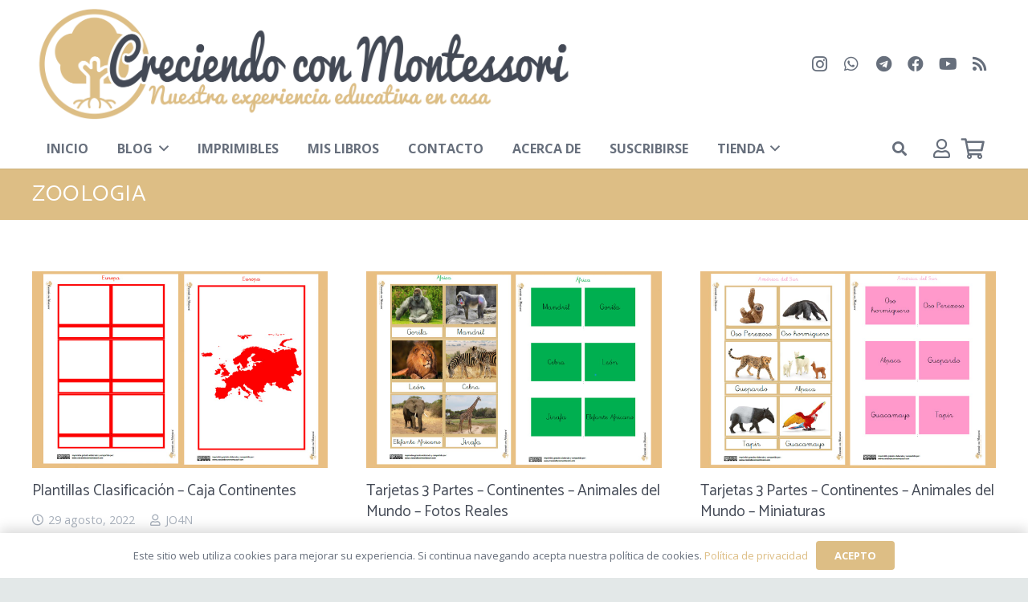

--- FILE ---
content_type: text/html; charset=UTF-8
request_url: https://www.creciendoconmontessori.com/portfolio_category/zoologia
body_size: 22194
content:
<!DOCTYPE HTML>
<html lang="es">
<head>
	<meta charset="UTF-8">
	<title>ZOOLOGIA &#8211; Creciendo Con Montessori</title>
<meta name='robots' content='max-image-preview:large' />
	<style>img:is([sizes="auto" i], [sizes^="auto," i]) { contain-intrinsic-size: 3000px 1500px }</style>
	<link rel='dns-prefetch' href='//js.stripe.com' />
<link rel='dns-prefetch' href='//fonts.googleapis.com' />
<link rel="alternate" type="application/rss+xml" title="Creciendo Con Montessori &raquo; Feed" href="https://www.creciendoconmontessori.com/feed" />
<link rel="alternate" type="application/rss+xml" title="Creciendo Con Montessori &raquo; Feed de los comentarios" href="https://www.creciendoconmontessori.com/comments/feed" />
<link rel="alternate" type="application/rss+xml" title="Creciendo Con Montessori &raquo; ZOOLOGIA Categorías de portfolio Feed" href="https://www.creciendoconmontessori.com/portfolio_category/zoologia/feed" />
<link rel="canonical" href="https://www.creciendoconmontessori.com/portfolio_category/zoologia" />
<meta name="viewport" content="width=device-width, initial-scale=1">
<meta name="theme-color" content="#f5f5f5">
<meta property="og:title" content="ZOOLOGIA &#8211; Creciendo Con Montessori">
<meta property="og:url" content="https://www.creciendoconmontessori.com/portfolio_category/zoologia">
<meta property="og:locale" content="es_ES">
<meta property="og:site_name" content="Creciendo Con Montessori">
<meta property="og:type" content="website">
<meta property="og:image" content="https://www.creciendoconmontessori.com/wp-content/uploads/2022/11/miniatura-imprimible-plantilla-continentes.jpg" itemprop="image">
<script>
window._wpemojiSettings = {"baseUrl":"https:\/\/s.w.org\/images\/core\/emoji\/16.0.1\/72x72\/","ext":".png","svgUrl":"https:\/\/s.w.org\/images\/core\/emoji\/16.0.1\/svg\/","svgExt":".svg","source":{"concatemoji":"https:\/\/www.creciendoconmontessori.com\/wp-includes\/js\/wp-emoji-release.min.js?ver=6.8.3"}};
/*! This file is auto-generated */
!function(s,n){var o,i,e;function c(e){try{var t={supportTests:e,timestamp:(new Date).valueOf()};sessionStorage.setItem(o,JSON.stringify(t))}catch(e){}}function p(e,t,n){e.clearRect(0,0,e.canvas.width,e.canvas.height),e.fillText(t,0,0);var t=new Uint32Array(e.getImageData(0,0,e.canvas.width,e.canvas.height).data),a=(e.clearRect(0,0,e.canvas.width,e.canvas.height),e.fillText(n,0,0),new Uint32Array(e.getImageData(0,0,e.canvas.width,e.canvas.height).data));return t.every(function(e,t){return e===a[t]})}function u(e,t){e.clearRect(0,0,e.canvas.width,e.canvas.height),e.fillText(t,0,0);for(var n=e.getImageData(16,16,1,1),a=0;a<n.data.length;a++)if(0!==n.data[a])return!1;return!0}function f(e,t,n,a){switch(t){case"flag":return n(e,"\ud83c\udff3\ufe0f\u200d\u26a7\ufe0f","\ud83c\udff3\ufe0f\u200b\u26a7\ufe0f")?!1:!n(e,"\ud83c\udde8\ud83c\uddf6","\ud83c\udde8\u200b\ud83c\uddf6")&&!n(e,"\ud83c\udff4\udb40\udc67\udb40\udc62\udb40\udc65\udb40\udc6e\udb40\udc67\udb40\udc7f","\ud83c\udff4\u200b\udb40\udc67\u200b\udb40\udc62\u200b\udb40\udc65\u200b\udb40\udc6e\u200b\udb40\udc67\u200b\udb40\udc7f");case"emoji":return!a(e,"\ud83e\udedf")}return!1}function g(e,t,n,a){var r="undefined"!=typeof WorkerGlobalScope&&self instanceof WorkerGlobalScope?new OffscreenCanvas(300,150):s.createElement("canvas"),o=r.getContext("2d",{willReadFrequently:!0}),i=(o.textBaseline="top",o.font="600 32px Arial",{});return e.forEach(function(e){i[e]=t(o,e,n,a)}),i}function t(e){var t=s.createElement("script");t.src=e,t.defer=!0,s.head.appendChild(t)}"undefined"!=typeof Promise&&(o="wpEmojiSettingsSupports",i=["flag","emoji"],n.supports={everything:!0,everythingExceptFlag:!0},e=new Promise(function(e){s.addEventListener("DOMContentLoaded",e,{once:!0})}),new Promise(function(t){var n=function(){try{var e=JSON.parse(sessionStorage.getItem(o));if("object"==typeof e&&"number"==typeof e.timestamp&&(new Date).valueOf()<e.timestamp+604800&&"object"==typeof e.supportTests)return e.supportTests}catch(e){}return null}();if(!n){if("undefined"!=typeof Worker&&"undefined"!=typeof OffscreenCanvas&&"undefined"!=typeof URL&&URL.createObjectURL&&"undefined"!=typeof Blob)try{var e="postMessage("+g.toString()+"("+[JSON.stringify(i),f.toString(),p.toString(),u.toString()].join(",")+"));",a=new Blob([e],{type:"text/javascript"}),r=new Worker(URL.createObjectURL(a),{name:"wpTestEmojiSupports"});return void(r.onmessage=function(e){c(n=e.data),r.terminate(),t(n)})}catch(e){}c(n=g(i,f,p,u))}t(n)}).then(function(e){for(var t in e)n.supports[t]=e[t],n.supports.everything=n.supports.everything&&n.supports[t],"flag"!==t&&(n.supports.everythingExceptFlag=n.supports.everythingExceptFlag&&n.supports[t]);n.supports.everythingExceptFlag=n.supports.everythingExceptFlag&&!n.supports.flag,n.DOMReady=!1,n.readyCallback=function(){n.DOMReady=!0}}).then(function(){return e}).then(function(){var e;n.supports.everything||(n.readyCallback(),(e=n.source||{}).concatemoji?t(e.concatemoji):e.wpemoji&&e.twemoji&&(t(e.twemoji),t(e.wpemoji)))}))}((window,document),window._wpemojiSettings);
</script>
<link rel='stylesheet' id='stripe-main-styles-css' href='https://www.creciendoconmontessori.com/wp-content/mu-plugins/vendor/godaddy/mwc-core/assets/css/stripe-settings.css' media='all' />
<style id='wp-emoji-styles-inline-css'>

	img.wp-smiley, img.emoji {
		display: inline !important;
		border: none !important;
		box-shadow: none !important;
		height: 1em !important;
		width: 1em !important;
		margin: 0 0.07em !important;
		vertical-align: -0.1em !important;
		background: none !important;
		padding: 0 !important;
	}
</style>
<link rel='stylesheet' id='avatar-manager-css' href='https://www.creciendoconmontessori.com/wp-content/plugins/avatar-manager/assets/css/avatar-manager.min.css?ver=1.2.1' media='all' />
<style id='woocommerce-inline-inline-css'>
.woocommerce form .form-row .required { visibility: visible; }
</style>
<link rel='stylesheet' id='wp-components-css' href='https://www.creciendoconmontessori.com/wp-includes/css/dist/components/style.min.css?ver=6.8.3' media='all' />
<link rel='stylesheet' id='godaddy-styles-css' href='https://www.creciendoconmontessori.com/wp-content/mu-plugins/vendor/wpex/godaddy-launch/includes/Dependencies/GoDaddy/Styles/build/latest.css?ver=2.0.2' media='all' />
<link rel='stylesheet' id='brands-styles-css' href='https://www.creciendoconmontessori.com/wp-content/plugins/woocommerce/assets/css/brands.css?ver=10.1.3' media='all' />
<link rel='stylesheet' id='us-fonts-css' href='https://fonts.googleapis.com/css?family=Open+Sans%3A400%2C700%7CCatamaran%3A400%2C700&#038;display=swap&#038;ver=6.8.3' media='all' />
<link rel='stylesheet' id='mwc-payments-payment-form-css' href='https://www.creciendoconmontessori.com/wp-content/mu-plugins/vendor/godaddy/mwc-core/assets/css/payment-form.css' media='all' />
<link rel='stylesheet' id='us-style-css' href='//www.creciendoconmontessori.com/wp-content/themes/Impreza/css/style.min.css?ver=8.38.1' media='all' />
<link rel='stylesheet' id='us-woocommerce-css' href='//www.creciendoconmontessori.com/wp-content/themes/Impreza/common/css/plugins/woocommerce.min.css?ver=8.38.1' media='all' />
<script src="https://www.creciendoconmontessori.com/wp-includes/js/jquery/jquery.min.js?ver=3.7.1" id="jquery-core-js"></script>
<script src="https://www.creciendoconmontessori.com/wp-content/plugins/avatar-manager/assets/js/avatar-manager.min.js?ver=1.2.1" id="avatar-manager-js"></script>
<script src="https://www.creciendoconmontessori.com/wp-content/plugins/woocommerce/assets/js/jquery-blockui/jquery.blockUI.min.js?ver=2.7.0-wc.10.1.3" id="jquery-blockui-js" defer data-wp-strategy="defer"></script>
<script id="wc-add-to-cart-js-extra">
var wc_add_to_cart_params = {"ajax_url":"\/wp-admin\/admin-ajax.php","wc_ajax_url":"\/?wc-ajax=%%endpoint%%","i18n_view_cart":"Ver carrito","cart_url":"https:\/\/www.creciendoconmontessori.com\/carrito","is_cart":"","cart_redirect_after_add":"no"};
</script>
<script src="https://www.creciendoconmontessori.com/wp-content/plugins/woocommerce/assets/js/frontend/add-to-cart.min.js?ver=10.1.3" id="wc-add-to-cart-js" defer data-wp-strategy="defer"></script>
<script src="https://www.creciendoconmontessori.com/wp-content/plugins/woocommerce/assets/js/js-cookie/js.cookie.min.js?ver=2.1.4-wc.10.1.3" id="js-cookie-js" defer data-wp-strategy="defer"></script>
<script id="woocommerce-js-extra">
var woocommerce_params = {"ajax_url":"\/wp-admin\/admin-ajax.php","wc_ajax_url":"\/?wc-ajax=%%endpoint%%","i18n_password_show":"Mostrar contrase\u00f1a","i18n_password_hide":"Ocultar contrase\u00f1a"};
</script>
<script src="https://www.creciendoconmontessori.com/wp-content/plugins/woocommerce/assets/js/frontend/woocommerce.min.js?ver=10.1.3" id="woocommerce-js" defer data-wp-strategy="defer"></script>
<script src="https://js.stripe.com/v3/" id="stripe-payment-js"></script>
<script src="https://www.creciendoconmontessori.com/wp-content/mu-plugins/vendor/godaddy/mwc-core/assets/js/payments/frontend/stripe.js" id="mwc-payments-stripe-payment-form-js"></script>
<script></script><link rel="https://api.w.org/" href="https://www.creciendoconmontessori.com/wp-json/" /><link rel="EditURI" type="application/rsd+xml" title="RSD" href="https://www.creciendoconmontessori.com/xmlrpc.php?rsd" />
<meta name="generator" content="WordPress 6.8.3" />
<meta name="generator" content="WooCommerce 10.1.3" />
		<script id="us_add_no_touch">
			if ( ! /Android|webOS|iPhone|iPad|iPod|BlackBerry|IEMobile|Opera Mini/i.test( navigator.userAgent ) ) {
				document.documentElement.classList.add( "no-touch" );
			}
		</script>
				<script id="us_color_scheme_switch_class">
			if ( document.cookie.includes( "us_color_scheme_switch_is_on=true" ) ) {
				document.documentElement.classList.add( "us-color-scheme-on" );
			}
		</script>
			<noscript><style>.woocommerce-product-gallery{ opacity: 1 !important; }</style></noscript>
	<meta name="generator" content="Powered by WPBakery Page Builder - drag and drop page builder for WordPress."/>
<meta name="generator" content="Powered by Slider Revolution 6.7.35 - responsive, Mobile-Friendly Slider Plugin for WordPress with comfortable drag and drop interface." />
<link rel="icon" href="https://www.creciendoconmontessori.com/wp-content/uploads/2021/01/Logo-Arbre-Modern-Dorat-Fons-Balnc-150x150.png" sizes="32x32" />
<link rel="icon" href="https://www.creciendoconmontessori.com/wp-content/uploads/2021/01/Logo-Arbre-Modern-Dorat-Fons-Balnc-300x300.png" sizes="192x192" />
<link rel="apple-touch-icon" href="https://www.creciendoconmontessori.com/wp-content/uploads/2021/01/Logo-Arbre-Modern-Dorat-Fons-Balnc-300x300.png" />
<meta name="msapplication-TileImage" content="https://www.creciendoconmontessori.com/wp-content/uploads/2021/01/Logo-Arbre-Modern-Dorat-Fons-Balnc-300x300.png" />
<script>function setREVStartSize(e){
			//window.requestAnimationFrame(function() {
				window.RSIW = window.RSIW===undefined ? window.innerWidth : window.RSIW;
				window.RSIH = window.RSIH===undefined ? window.innerHeight : window.RSIH;
				try {
					var pw = document.getElementById(e.c).parentNode.offsetWidth,
						newh;
					pw = pw===0 || isNaN(pw) || (e.l=="fullwidth" || e.layout=="fullwidth") ? window.RSIW : pw;
					e.tabw = e.tabw===undefined ? 0 : parseInt(e.tabw);
					e.thumbw = e.thumbw===undefined ? 0 : parseInt(e.thumbw);
					e.tabh = e.tabh===undefined ? 0 : parseInt(e.tabh);
					e.thumbh = e.thumbh===undefined ? 0 : parseInt(e.thumbh);
					e.tabhide = e.tabhide===undefined ? 0 : parseInt(e.tabhide);
					e.thumbhide = e.thumbhide===undefined ? 0 : parseInt(e.thumbhide);
					e.mh = e.mh===undefined || e.mh=="" || e.mh==="auto" ? 0 : parseInt(e.mh,0);
					if(e.layout==="fullscreen" || e.l==="fullscreen")
						newh = Math.max(e.mh,window.RSIH);
					else{
						e.gw = Array.isArray(e.gw) ? e.gw : [e.gw];
						for (var i in e.rl) if (e.gw[i]===undefined || e.gw[i]===0) e.gw[i] = e.gw[i-1];
						e.gh = e.el===undefined || e.el==="" || (Array.isArray(e.el) && e.el.length==0)? e.gh : e.el;
						e.gh = Array.isArray(e.gh) ? e.gh : [e.gh];
						for (var i in e.rl) if (e.gh[i]===undefined || e.gh[i]===0) e.gh[i] = e.gh[i-1];
											
						var nl = new Array(e.rl.length),
							ix = 0,
							sl;
						e.tabw = e.tabhide>=pw ? 0 : e.tabw;
						e.thumbw = e.thumbhide>=pw ? 0 : e.thumbw;
						e.tabh = e.tabhide>=pw ? 0 : e.tabh;
						e.thumbh = e.thumbhide>=pw ? 0 : e.thumbh;
						for (var i in e.rl) nl[i] = e.rl[i]<window.RSIW ? 0 : e.rl[i];
						sl = nl[0];
						for (var i in nl) if (sl>nl[i] && nl[i]>0) { sl = nl[i]; ix=i;}
						var m = pw>(e.gw[ix]+e.tabw+e.thumbw) ? 1 : (pw-(e.tabw+e.thumbw)) / (e.gw[ix]);
						newh =  (e.gh[ix] * m) + (e.tabh + e.thumbh);
					}
					var el = document.getElementById(e.c);
					if (el!==null && el) el.style.height = newh+"px";
					el = document.getElementById(e.c+"_wrapper");
					if (el!==null && el) {
						el.style.height = newh+"px";
						el.style.display = "block";
					}
				} catch(e){
					console.log("Failure at Presize of Slider:" + e)
				}
			//});
		  };</script>
<noscript><style> .wpb_animate_when_almost_visible { opacity: 1; }</style></noscript>		<style id="us-icon-fonts">@font-face{font-display:block;font-style:normal;font-family:"fontawesome";font-weight:900;src:url("//www.creciendoconmontessori.com/wp-content/themes/Impreza/fonts/fa-solid-900.woff2?ver=8.38.1") format("woff2")}.fas{font-family:"fontawesome";font-weight:900}@font-face{font-display:block;font-style:normal;font-family:"fontawesome";font-weight:400;src:url("//www.creciendoconmontessori.com/wp-content/themes/Impreza/fonts/fa-regular-400.woff2?ver=8.38.1") format("woff2")}.far{font-family:"fontawesome";font-weight:400}@font-face{font-display:block;font-style:normal;font-family:"fontawesome";font-weight:300;src:url("//www.creciendoconmontessori.com/wp-content/themes/Impreza/fonts/fa-light-300.woff2?ver=8.38.1") format("woff2")}.fal{font-family:"fontawesome";font-weight:300}@font-face{font-display:block;font-style:normal;font-family:"Font Awesome 5 Duotone";font-weight:900;src:url("//www.creciendoconmontessori.com/wp-content/themes/Impreza/fonts/fa-duotone-900.woff2?ver=8.38.1") format("woff2")}.fad{font-family:"Font Awesome 5 Duotone";font-weight:900}.fad{position:relative}.fad:before{position:absolute}.fad:after{opacity:0.4}@font-face{font-display:block;font-style:normal;font-family:"Font Awesome 5 Brands";font-weight:400;src:url("//www.creciendoconmontessori.com/wp-content/themes/Impreza/fonts/fa-brands-400.woff2?ver=8.38.1") format("woff2")}.fab{font-family:"Font Awesome 5 Brands";font-weight:400}@font-face{font-display:block;font-style:normal;font-family:"Material Icons";font-weight:400;src:url("//www.creciendoconmontessori.com/wp-content/themes/Impreza/fonts/material-icons.woff2?ver=8.38.1") format("woff2")}.material-icons{font-family:"Material Icons";font-weight:400}</style>
				<style id="us-theme-options-css">:root{--color-header-middle-bg:#ffffff;--color-header-middle-bg-grad:#ffffff;--color-header-middle-text:#676f7c;--color-header-middle-text-hover:#ddbe85;--color-header-transparent-bg:transparent;--color-header-transparent-bg-grad:transparent;--color-header-transparent-text:#ffffff;--color-header-transparent-text-hover:#ffffff;--color-chrome-toolbar:#f5f5f5;--color-header-top-bg:#ffffff;--color-header-top-bg-grad:#ffffff;--color-header-top-text:#aab2bd;--color-header-top-text-hover:#ddbe85;--color-header-top-transparent-bg:rgba(0,0,0,0.2);--color-header-top-transparent-bg-grad:rgba(0,0,0,0.2);--color-header-top-transparent-text:rgba(255,255,255,0.66);--color-header-top-transparent-text-hover:#fff;--color-content-bg:#ffffff;--color-content-bg-grad:#ffffff;--color-content-bg-alt:#f2f3f5;--color-content-bg-alt-grad:#f2f3f5;--color-content-border:#e8e9eb;--color-content-heading:#434955;--color-content-heading-grad:#434955;--color-content-text:#676f7c;--color-content-link:#ddbe85;--color-content-link-hover:#ad915e;--color-content-primary:#ddbe85;--color-content-primary-grad:#ddbe85;--color-content-secondary:#ad915e;--color-content-secondary-grad:#ad915e;--color-content-faded:#aab2bd;--color-content-overlay:rgba(0,0,0,0.75);--color-content-overlay-grad:rgba(0,0,0,0.75);--color-alt-content-bg:#ddbe85;--color-alt-content-bg-grad:#ddbe85;--color-alt-content-bg-alt:#ffffff;--color-alt-content-bg-alt-grad:#ffffff;--color-alt-content-border:#d7dde0;--color-alt-content-heading:#ffffff;--color-alt-content-heading-grad:#ffffff;--color-alt-content-text:#676f7c;--color-alt-content-link:#ddbe85;--color-alt-content-link-hover:#ad915e;--color-alt-content-primary:#ddbe85;--color-alt-content-primary-grad:#ddbe85;--color-alt-content-secondary:#ad915e;--color-alt-content-secondary-grad:#ad915e;--color-alt-content-faded:#aab2bd;--color-alt-content-overlay:#e95095;--color-alt-content-overlay-grad:linear-gradient(135deg,#e95095,rgba(233,80,149,0.75));--color-footer-bg:#676f7c;--color-footer-bg-grad:#676f7c;--color-footer-bg-alt:#1a1a1a;--color-footer-bg-alt-grad:#1a1a1a;--color-footer-border:#333333;--color-footer-text:#aab2bd;--color-footer-link:#d7dde0;--color-footer-link-hover:#ddbe85;--color-subfooter-bg:#434955;--color-subfooter-bg-grad:#434955;--color-subfooter-bg-alt:#363a42;--color-subfooter-bg-alt-grad:#363a42;--color-subfooter-border:#676f7c;--color-subfooter-heading:#aab2bd;--color-subfooter-heading-grad:#aab2bd;--color-subfooter-text:#aab2bd;--color-subfooter-link:#d7dde0;--color-subfooter-link-hover:#ddbe85;--color-content-primary-faded:rgba(221,190,133,0.15);--box-shadow:0 5px 15px rgba(0,0,0,.15);--box-shadow-up:0 -5px 15px rgba(0,0,0,.15);--site-canvas-width:1240px;--site-content-width:1340px;--site-sidebar-width:22.77%;--text-block-margin-bottom:1.5rem;--focus-outline-width:2px}:root{--font-family:"Open Sans";--font-size:16px;--line-height:30px;--font-weight:400;--bold-font-weight:700;--h1-font-family:Catamaran,sans-serif;--h1-font-size:42px;--h1-line-height:1.4;--h1-font-weight:400;--h1-bold-font-weight:700;--h1-text-transform:none;--h1-font-style:normal;--h1-letter-spacing:0.02em;--h1-margin-bottom:1.5rem;--h2-font-family:var(--h1-font-family);--h2-font-size:32px;--h2-line-height:1.4;--h2-font-weight:var(--h1-font-weight);--h2-bold-font-weight:var(--h1-bold-font-weight);--h2-text-transform:var(--h1-text-transform);--h2-font-style:var(--h1-font-style);--h2-letter-spacing:0em;--h2-margin-bottom:1.5rem;--h3-font-family:var(--h1-font-family);--h3-font-size:28px;--h3-line-height:1.4;--h3-font-weight:var(--h1-font-weight);--h3-bold-font-weight:var(--h1-bold-font-weight);--h3-text-transform:var(--h1-text-transform);--h3-font-style:var(--h1-font-style);--h3-letter-spacing:0em;--h3-margin-bottom:1.5rem;--h4-font-family:var(--h1-font-family);--h4-font-size:24px;--h4-line-height:1.4;--h4-font-weight:var(--h1-font-weight);--h4-bold-font-weight:var(--h1-bold-font-weight);--h4-text-transform:var(--h1-text-transform);--h4-font-style:var(--h1-font-style);--h4-letter-spacing:0em;--h4-margin-bottom:1.5rem;--h5-font-family:var(--h1-font-family);--h5-font-size:22px;--h5-line-height:1.4;--h5-font-weight:var(--h1-font-weight);--h5-bold-font-weight:var(--h1-bold-font-weight);--h5-text-transform:var(--h1-text-transform);--h5-font-style:var(--h1-font-style);--h5-letter-spacing:0em;--h5-margin-bottom:1.5rem;--h6-font-family:var(--h1-font-family);--h6-font-size:20px;--h6-line-height:1.4;--h6-font-weight:var(--h1-font-weight);--h6-bold-font-weight:var(--h1-bold-font-weight);--h6-text-transform:var(--h1-text-transform);--h6-font-style:var(--h1-font-style);--h6-letter-spacing:0em;--h6-margin-bottom:1.5rem}@media (max-width:600px){:root{--line-height:28px;--h1-font-size:32px;--h2-font-size:26px;--h3-font-size:24px;--h4-font-size:22px;--h5-font-size:20px;--h6-font-size:18px}}h1{font-family:var(--h1-font-family,inherit);font-weight:var(--h1-font-weight,inherit);font-size:var(--h1-font-size,inherit);font-style:var(--h1-font-style,inherit);line-height:var(--h1-line-height,1.4);letter-spacing:var(--h1-letter-spacing,inherit);text-transform:var(--h1-text-transform,inherit);margin-bottom:var(--h1-margin-bottom,1.5rem)}h1>strong{font-weight:var(--h1-bold-font-weight,bold)}h2{font-family:var(--h2-font-family,inherit);font-weight:var(--h2-font-weight,inherit);font-size:var(--h2-font-size,inherit);font-style:var(--h2-font-style,inherit);line-height:var(--h2-line-height,1.4);letter-spacing:var(--h2-letter-spacing,inherit);text-transform:var(--h2-text-transform,inherit);margin-bottom:var(--h2-margin-bottom,1.5rem)}h2>strong{font-weight:var(--h2-bold-font-weight,bold)}h3{font-family:var(--h3-font-family,inherit);font-weight:var(--h3-font-weight,inherit);font-size:var(--h3-font-size,inherit);font-style:var(--h3-font-style,inherit);line-height:var(--h3-line-height,1.4);letter-spacing:var(--h3-letter-spacing,inherit);text-transform:var(--h3-text-transform,inherit);margin-bottom:var(--h3-margin-bottom,1.5rem)}h3>strong{font-weight:var(--h3-bold-font-weight,bold)}h4{font-family:var(--h4-font-family,inherit);font-weight:var(--h4-font-weight,inherit);font-size:var(--h4-font-size,inherit);font-style:var(--h4-font-style,inherit);line-height:var(--h4-line-height,1.4);letter-spacing:var(--h4-letter-spacing,inherit);text-transform:var(--h4-text-transform,inherit);margin-bottom:var(--h4-margin-bottom,1.5rem)}h4>strong{font-weight:var(--h4-bold-font-weight,bold)}h5{font-family:var(--h5-font-family,inherit);font-weight:var(--h5-font-weight,inherit);font-size:var(--h5-font-size,inherit);font-style:var(--h5-font-style,inherit);line-height:var(--h5-line-height,1.4);letter-spacing:var(--h5-letter-spacing,inherit);text-transform:var(--h5-text-transform,inherit);margin-bottom:var(--h5-margin-bottom,1.5rem)}h5>strong{font-weight:var(--h5-bold-font-weight,bold)}h6{font-family:var(--h6-font-family,inherit);font-weight:var(--h6-font-weight,inherit);font-size:var(--h6-font-size,inherit);font-style:var(--h6-font-style,inherit);line-height:var(--h6-line-height,1.4);letter-spacing:var(--h6-letter-spacing,inherit);text-transform:var(--h6-text-transform,inherit);margin-bottom:var(--h6-margin-bottom,1.5rem)}h6>strong{font-weight:var(--h6-bold-font-weight,bold)}body{background:#e3e8e8}@media (max-width:1420px){.l-main .aligncenter{max-width:calc(100vw - 5rem)}}@media (min-width:900px){body.footer_reveal .l-canvas{position:relative;z-index:1}body.footer_reveal .l-footer{position:fixed;bottom:0}body.footer_reveal .l-canvas.type_boxed~.l-footer{left:0;right:0}}@media (min-width:1281px){body.usb_preview .hide_on_default{opacity:0.25!important}.vc_hidden-lg,body:not(.usb_preview) .hide_on_default{display:none!important}.default_align_left{text-align:left;justify-content:flex-start}.default_align_right{text-align:right;justify-content:flex-end}.default_align_center{text-align:center;justify-content:center}.w-hwrapper.default_align_center>*{margin-left:calc( var(--hwrapper-gap,1.2rem) / 2 );margin-right:calc( var(--hwrapper-gap,1.2rem) / 2 )}.default_align_justify{justify-content:space-between}.w-hwrapper>.default_align_justify,.default_align_justify>.w-btn{width:100%}*:not(.w-hwrapper)>.w-btn-wrapper:not([class*="default_align_none"]):not(.align_none){display:block;margin-inline-end:0}}@media (min-width:1025px) and (max-width:1280px){body.usb_preview .hide_on_laptops{opacity:0.25!important}.vc_hidden-md,body:not(.usb_preview) .hide_on_laptops{display:none!important}.laptops_align_left{text-align:left;justify-content:flex-start}.laptops_align_right{text-align:right;justify-content:flex-end}.laptops_align_center{text-align:center;justify-content:center}.w-hwrapper.laptops_align_center>*{margin-left:calc( var(--hwrapper-gap,1.2rem) / 2 );margin-right:calc( var(--hwrapper-gap,1.2rem) / 2 )}.laptops_align_justify{justify-content:space-between}.w-hwrapper>.laptops_align_justify,.laptops_align_justify>.w-btn{width:100%}*:not(.w-hwrapper)>.w-btn-wrapper:not([class*="laptops_align_none"]):not(.align_none){display:block;margin-inline-end:0}.g-cols.via_grid[style*="--laptops-columns-gap"]{gap:var(--laptops-columns-gap,3rem)}}@media (min-width:601px) and (max-width:1024px){body.usb_preview .hide_on_tablets{opacity:0.25!important}.vc_hidden-sm,body:not(.usb_preview) .hide_on_tablets{display:none!important}.tablets_align_left{text-align:left;justify-content:flex-start}.tablets_align_right{text-align:right;justify-content:flex-end}.tablets_align_center{text-align:center;justify-content:center}.w-hwrapper.tablets_align_center>*{margin-left:calc( var(--hwrapper-gap,1.2rem) / 2 );margin-right:calc( var(--hwrapper-gap,1.2rem) / 2 )}.tablets_align_justify{justify-content:space-between}.w-hwrapper>.tablets_align_justify,.tablets_align_justify>.w-btn{width:100%}*:not(.w-hwrapper)>.w-btn-wrapper:not([class*="tablets_align_none"]):not(.align_none){display:block;margin-inline-end:0}.g-cols.via_grid[style*="--tablets-columns-gap"]{gap:var(--tablets-columns-gap,3rem)}}@media (max-width:600px){body.usb_preview .hide_on_mobiles{opacity:0.25!important}.vc_hidden-xs,body:not(.usb_preview) .hide_on_mobiles{display:none!important}.mobiles_align_left{text-align:left;justify-content:flex-start}.mobiles_align_right{text-align:right;justify-content:flex-end}.mobiles_align_center{text-align:center;justify-content:center}.w-hwrapper.mobiles_align_center>*{margin-left:calc( var(--hwrapper-gap,1.2rem) / 2 );margin-right:calc( var(--hwrapper-gap,1.2rem) / 2 )}.mobiles_align_justify{justify-content:space-between}.w-hwrapper>.mobiles_align_justify,.mobiles_align_justify>.w-btn{width:100%}.w-hwrapper.stack_on_mobiles{display:block}.w-hwrapper.stack_on_mobiles>:not(script){display:block;margin:0 0 var(--hwrapper-gap,1.2rem)}.w-hwrapper.stack_on_mobiles>:last-child{margin-bottom:0}*:not(.w-hwrapper)>.w-btn-wrapper:not([class*="mobiles_align_none"]):not(.align_none){display:block;margin-inline-end:0}.g-cols.via_grid[style*="--mobiles-columns-gap"]{gap:var(--mobiles-columns-gap,1.5rem)}}@media (max-width:600px){.g-cols.type_default>div[class*="vc_col-xs-"]{margin-top:1rem;margin-bottom:1rem}.g-cols>div:not([class*="vc_col-xs-"]){width:100%;margin:0 0 1.5rem}.g-cols.reversed>div:last-of-type{order:-1}.g-cols.type_boxes>div,.g-cols.reversed>div:first-child,.g-cols:not(.reversed)>div:last-child,.g-cols>div.has_bg_color{margin-bottom:0}.vc_col-xs-1{width:8.3333%}.vc_col-xs-2{width:16.6666%}.vc_col-xs-1\/5{width:20%}.vc_col-xs-3{width:25%}.vc_col-xs-4{width:33.3333%}.vc_col-xs-2\/5{width:40%}.vc_col-xs-5{width:41.6666%}.vc_col-xs-6{width:50%}.vc_col-xs-7{width:58.3333%}.vc_col-xs-3\/5{width:60%}.vc_col-xs-8{width:66.6666%}.vc_col-xs-9{width:75%}.vc_col-xs-4\/5{width:80%}.vc_col-xs-10{width:83.3333%}.vc_col-xs-11{width:91.6666%}.vc_col-xs-12{width:100%}.vc_col-xs-offset-0{margin-left:0}.vc_col-xs-offset-1{margin-left:8.3333%}.vc_col-xs-offset-2{margin-left:16.6666%}.vc_col-xs-offset-1\/5{margin-left:20%}.vc_col-xs-offset-3{margin-left:25%}.vc_col-xs-offset-4{margin-left:33.3333%}.vc_col-xs-offset-2\/5{margin-left:40%}.vc_col-xs-offset-5{margin-left:41.6666%}.vc_col-xs-offset-6{margin-left:50%}.vc_col-xs-offset-7{margin-left:58.3333%}.vc_col-xs-offset-3\/5{margin-left:60%}.vc_col-xs-offset-8{margin-left:66.6666%}.vc_col-xs-offset-9{margin-left:75%}.vc_col-xs-offset-4\/5{margin-left:80%}.vc_col-xs-offset-10{margin-left:83.3333%}.vc_col-xs-offset-11{margin-left:91.6666%}.vc_col-xs-offset-12{margin-left:100%}}@media (min-width:601px){.vc_col-sm-1{width:8.3333%}.vc_col-sm-2{width:16.6666%}.vc_col-sm-1\/5{width:20%}.vc_col-sm-3{width:25%}.vc_col-sm-4{width:33.3333%}.vc_col-sm-2\/5{width:40%}.vc_col-sm-5{width:41.6666%}.vc_col-sm-6{width:50%}.vc_col-sm-7{width:58.3333%}.vc_col-sm-3\/5{width:60%}.vc_col-sm-8{width:66.6666%}.vc_col-sm-9{width:75%}.vc_col-sm-4\/5{width:80%}.vc_col-sm-10{width:83.3333%}.vc_col-sm-11{width:91.6666%}.vc_col-sm-12{width:100%}.vc_col-sm-offset-0{margin-left:0}.vc_col-sm-offset-1{margin-left:8.3333%}.vc_col-sm-offset-2{margin-left:16.6666%}.vc_col-sm-offset-1\/5{margin-left:20%}.vc_col-sm-offset-3{margin-left:25%}.vc_col-sm-offset-4{margin-left:33.3333%}.vc_col-sm-offset-2\/5{margin-left:40%}.vc_col-sm-offset-5{margin-left:41.6666%}.vc_col-sm-offset-6{margin-left:50%}.vc_col-sm-offset-7{margin-left:58.3333%}.vc_col-sm-offset-3\/5{margin-left:60%}.vc_col-sm-offset-8{margin-left:66.6666%}.vc_col-sm-offset-9{margin-left:75%}.vc_col-sm-offset-4\/5{margin-left:80%}.vc_col-sm-offset-10{margin-left:83.3333%}.vc_col-sm-offset-11{margin-left:91.6666%}.vc_col-sm-offset-12{margin-left:100%}}@media (min-width:1025px){.vc_col-md-1{width:8.3333%}.vc_col-md-2{width:16.6666%}.vc_col-md-1\/5{width:20%}.vc_col-md-3{width:25%}.vc_col-md-4{width:33.3333%}.vc_col-md-2\/5{width:40%}.vc_col-md-5{width:41.6666%}.vc_col-md-6{width:50%}.vc_col-md-7{width:58.3333%}.vc_col-md-3\/5{width:60%}.vc_col-md-8{width:66.6666%}.vc_col-md-9{width:75%}.vc_col-md-4\/5{width:80%}.vc_col-md-10{width:83.3333%}.vc_col-md-11{width:91.6666%}.vc_col-md-12{width:100%}.vc_col-md-offset-0{margin-left:0}.vc_col-md-offset-1{margin-left:8.3333%}.vc_col-md-offset-2{margin-left:16.6666%}.vc_col-md-offset-1\/5{margin-left:20%}.vc_col-md-offset-3{margin-left:25%}.vc_col-md-offset-4{margin-left:33.3333%}.vc_col-md-offset-2\/5{margin-left:40%}.vc_col-md-offset-5{margin-left:41.6666%}.vc_col-md-offset-6{margin-left:50%}.vc_col-md-offset-7{margin-left:58.3333%}.vc_col-md-offset-3\/5{margin-left:60%}.vc_col-md-offset-8{margin-left:66.6666%}.vc_col-md-offset-9{margin-left:75%}.vc_col-md-offset-4\/5{margin-left:80%}.vc_col-md-offset-10{margin-left:83.3333%}.vc_col-md-offset-11{margin-left:91.6666%}.vc_col-md-offset-12{margin-left:100%}}@media (min-width:1281px){.vc_col-lg-1{width:8.3333%}.vc_col-lg-2{width:16.6666%}.vc_col-lg-1\/5{width:20%}.vc_col-lg-3{width:25%}.vc_col-lg-4{width:33.3333%}.vc_col-lg-2\/5{width:40%}.vc_col-lg-5{width:41.6666%}.vc_col-lg-6{width:50%}.vc_col-lg-7{width:58.3333%}.vc_col-lg-3\/5{width:60%}.vc_col-lg-8{width:66.6666%}.vc_col-lg-9{width:75%}.vc_col-lg-4\/5{width:80%}.vc_col-lg-10{width:83.3333%}.vc_col-lg-11{width:91.6666%}.vc_col-lg-12{width:100%}.vc_col-lg-offset-0{margin-left:0}.vc_col-lg-offset-1{margin-left:8.3333%}.vc_col-lg-offset-2{margin-left:16.6666%}.vc_col-lg-offset-1\/5{margin-left:20%}.vc_col-lg-offset-3{margin-left:25%}.vc_col-lg-offset-4{margin-left:33.3333%}.vc_col-lg-offset-2\/5{margin-left:40%}.vc_col-lg-offset-5{margin-left:41.6666%}.vc_col-lg-offset-6{margin-left:50%}.vc_col-lg-offset-7{margin-left:58.3333%}.vc_col-lg-offset-3\/5{margin-left:60%}.vc_col-lg-offset-8{margin-left:66.6666%}.vc_col-lg-offset-9{margin-left:75%}.vc_col-lg-offset-4\/5{margin-left:80%}.vc_col-lg-offset-10{margin-left:83.3333%}.vc_col-lg-offset-11{margin-left:91.6666%}.vc_col-lg-offset-12{margin-left:100%}}@media (min-width:601px) and (max-width:1024px){.g-cols.via_flex.type_default>div[class*="vc_col-md-"],.g-cols.via_flex.type_default>div[class*="vc_col-lg-"]{margin-top:1rem;margin-bottom:1rem}}@media (min-width:1025px) and (max-width:1280px){.g-cols.via_flex.type_default>div[class*="vc_col-lg-"]{margin-top:1rem;margin-bottom:1rem}}@media (max-width:899px){.l-canvas{overflow:hidden}.g-cols.stacking_default.reversed>div:last-of-type{order:-1}.g-cols.stacking_default.via_flex>div:not([class*="vc_col-xs"]){width:100%;margin:0 0 1.5rem}.g-cols.stacking_default.via_grid.mobiles-cols_1{grid-template-columns:100%}.g-cols.stacking_default.via_flex.type_boxes>div,.g-cols.stacking_default.via_flex.reversed>div:first-child,.g-cols.stacking_default.via_flex:not(.reversed)>div:last-child,.g-cols.stacking_default.via_flex>div.has_bg_color{margin-bottom:0}.g-cols.stacking_default.via_flex.type_default>.wpb_column.stretched{margin-left:-1rem;margin-right:-1rem}.g-cols.stacking_default.via_grid.mobiles-cols_1>.wpb_column.stretched,.g-cols.stacking_default.via_flex.type_boxes>.wpb_column.stretched{margin-left:-2.5rem;margin-right:-2.5rem;width:auto}.vc_column-inner.type_sticky>.wpb_wrapper,.vc_column_container.type_sticky>.vc_column-inner{top:0!important}}@media (min-width:900px){body:not(.rtl) .l-section.for_sidebar.at_left>div>.l-sidebar,.rtl .l-section.for_sidebar.at_right>div>.l-sidebar{order:-1}.vc_column_container.type_sticky>.vc_column-inner,.vc_column-inner.type_sticky>.wpb_wrapper{position:-webkit-sticky;position:sticky}.l-section.type_sticky{position:-webkit-sticky;position:sticky;top:0;z-index:11;transition:top 0.3s cubic-bezier(.78,.13,.15,.86) 0.1s}.header_hor .l-header.post_fixed.sticky_auto_hide{z-index:12}.admin-bar .l-section.type_sticky{top:32px}.l-section.type_sticky>.l-section-h{transition:padding-top 0.3s}.header_hor .l-header.pos_fixed:not(.down)~.l-main .l-section.type_sticky:not(:first-of-type){top:var(--header-sticky-height)}.admin-bar.header_hor .l-header.pos_fixed:not(.down)~.l-main .l-section.type_sticky:not(:first-of-type){top:calc( var(--header-sticky-height) + 32px )}.header_hor .l-header.pos_fixed.sticky:not(.down)~.l-main .l-section.type_sticky:first-of-type>.l-section-h{padding-top:var(--header-sticky-height)}.header_hor.headerinpos_bottom .l-header.pos_fixed.sticky:not(.down)~.l-main .l-section.type_sticky:first-of-type>.l-section-h{padding-bottom:var(--header-sticky-height)!important}}@media screen and (min-width:1420px){.g-cols.via_flex.type_default>.wpb_column.stretched:first-of-type{margin-inline-start:min( calc( var(--site-content-width) / 2 + 0px / 2 + 1.5rem - 50vw),-1rem )}.g-cols.via_flex.type_default>.wpb_column.stretched:last-of-type{margin-inline-end:min( calc( var(--site-content-width) / 2 + 0px / 2 + 1.5rem - 50vw),-1rem )}.l-main .alignfull, .w-separator.width_screen,.g-cols.via_grid>.wpb_column.stretched:first-of-type,.g-cols.via_flex.type_boxes>.wpb_column.stretched:first-of-type{margin-inline-start:min( calc( var(--site-content-width) / 2 + 0px / 2 - 50vw ),-2.5rem )}.l-main .alignfull, .w-separator.width_screen,.g-cols.via_grid>.wpb_column.stretched:last-of-type,.g-cols.via_flex.type_boxes>.wpb_column.stretched:last-of-type{margin-inline-end:min( calc( var(--site-content-width) / 2 + 0px / 2 - 50vw ),-2.5rem )}}@media (max-width:600px){.w-form-row.for_submit[style*=btn-size-mobiles] .w-btn{font-size:var(--btn-size-mobiles)!important}}:focus-visible,input[type=checkbox]:focus-visible + i,input[type=checkbox]:focus-visible~.w-color-switch-box,.w-nav-arrow:focus-visible::before,.woocommerce-mini-cart-item:has(:focus-visible),.w-filter-item-value.w-btn:has(:focus-visible){outline-width:var(--focus-outline-width,2px );outline-style:solid;outline-offset:2px;outline-color:var(--color-content-primary)}.w-header-show{background:rgba(0,0,0,0.3)}.no-touch .w-header-show:hover{background:var(--color-content-primary-grad)}button[type=submit]:not(.w-btn),input[type=submit]:not(.w-btn),.woocommerce .button.alt,.woocommerce .button.checkout,.woocommerce .button.add_to_cart_button,.us-nav-style_1>*,.navstyle_1>.owl-nav button,.us-btn-style_1{font-family:var(--font-family);font-size:1rem;line-height:1.2!important;font-weight:700;font-style:normal;text-transform:uppercase;letter-spacing:0em;border-radius:0.3em;padding:0.8em 1.8em;background:#ddbe85;border-color:transparent;color:#ffffff!important}button[type=submit]:not(.w-btn):before,input[type=submit]:not(.w-btn),.woocommerce .button.alt:before,.woocommerce .button.checkout:before,.woocommerce .button.add_to_cart_button:before,.us-nav-style_1>*:before,.navstyle_1>.owl-nav button:before,.us-btn-style_1:before{border-width:2px}.no-touch button[type=submit]:not(.w-btn):hover,.no-touch input[type=submit]:not(.w-btn):hover,.no-touch .woocommerce .button.alt:hover,.no-touch .woocommerce .button.checkout:hover,.no-touch .woocommerce .button.add_to_cart_button:hover,.w-filter-item-value.us-btn-style_1:has(input:checked),.us-nav-style_1>span.current,.no-touch .us-nav-style_1>a:hover,.no-touch .navstyle_1>.owl-nav button:hover,.no-touch .us-btn-style_1:hover{background:#ad915e;border-color:transparent;color:#ffffff!important}.us-nav-style_1>*{min-width:calc(1.2em + 2 * 0.8em)}.us-nav-style_2>*,.navstyle_2>.owl-nav button,.us-btn-style_2{font-family:var(--font-family);font-size:1rem;line-height:1.2!important;font-weight:700;font-style:normal;text-transform:none;letter-spacing:0em;border-radius:0.3em;padding:0.8em 1.8em;background:#e8e8e8;border-color:transparent;color:#333333!important}.us-nav-style_2>*:before,.navstyle_2>.owl-nav button:before,.us-btn-style_2:before{border-width:2px}.w-filter-item-value.us-btn-style_2:has(input:checked),.us-nav-style_2>span.current,.no-touch .us-nav-style_2>a:hover,.no-touch .navstyle_2>.owl-nav button:hover,.no-touch .us-btn-style_2:hover{background:#ad915e;border-color:transparent;color:#ffffff!important}.us-nav-style_2>*{min-width:calc(1.2em + 2 * 0.8em)}.us-nav-style_30>*,.navstyle_30>.owl-nav button,.us-btn-style_30{font-family:var(--font-family);font-size:1rem;line-height:1.20!important;font-weight:700;font-style:normal;text-transform:none;letter-spacing:0em;border-radius:0.3em;padding:0.8em 1.8em;background:transparent;border-color:transparent;color:#333333!important}.us-nav-style_30>*:before,.navstyle_30>.owl-nav button:before,.us-btn-style_30:before{border-width:2px}.w-filter-item-value.us-btn-style_30:has(input:checked),.us-nav-style_30>span.current,.no-touch .us-nav-style_30>a:hover,.no-touch .navstyle_30>.owl-nav button:hover,.no-touch .us-btn-style_30:hover{background:transparent;border-color:transparent;color:var(--color-header-middle-text-hover)!important}.us-nav-style_30>*{min-width:calc(1.20em + 2 * 0.8em)}.us-nav-style_4>*,.navstyle_4>.owl-nav button,.us-btn-style_4{font-family:var(--font-family);font-size:1rem;line-height:1.2!important;font-weight:700;font-style:normal;text-transform:uppercase;letter-spacing:0em;border-radius:0.3em;padding:0.8em 1.8em;background:#e8e9eb;border-color:transparent;color:#676f7c!important}.us-nav-style_4>*:before,.navstyle_4>.owl-nav button:before,.us-btn-style_4:before{border-width:2px}.w-filter-item-value.us-btn-style_4:has(input:checked),.us-nav-style_4>span.current,.no-touch .us-nav-style_4>a:hover,.no-touch .navstyle_4>.owl-nav button:hover,.no-touch .us-btn-style_4:hover{background:rgba(0,0,0,0.05);border-color:transparent;color:#676f7c!important}.us-nav-style_4>*{min-width:calc(1.2em + 2 * 0.8em)}.us-btn-style_4{overflow:hidden;position:relative;-webkit-transform:translateZ(0)}.us-btn-style_4>*{position:relative;z-index:1}.no-touch .us-btn-style_4:hover{background:#e8e9eb}.no-touch .us-btn-style_4::after{content:"";position:absolute;top:0;left:0;right:0;border-radius:inherit;height:0;transition:height 0.3s;background:rgba(0,0,0,0.05)}.w-filter-item-value.us-btn-style_4:has(input:checked)::after,.no-touch .us-btn-style_4:hover::after{height:100%}.woocommerce .button,.woocommerce .actions .button,.us-nav-style_5>*,.navstyle_5>.owl-nav button,.us-btn-style_5{font-family:var(--font-family);font-size:1rem;line-height:1.2!important;font-weight:700;font-style:normal;text-transform:uppercase;letter-spacing:0em;border-radius:0.3em;padding:0.8em 1.8em;background:#ddbe85;border-color:transparent;color:#ffffff!important}.woocommerce .button:before,.woocommerce .actions .button:before,.us-nav-style_5>*:before,.navstyle_5>.owl-nav button:before,.us-btn-style_5:before{border-width:2px}.no-touch .woocommerce .button:hover,.no-touch .woocommerce .actions .button:hover,.w-filter-item-value.us-btn-style_5:has(input:checked),.us-nav-style_5>span.current,.no-touch .us-nav-style_5>a:hover,.no-touch .navstyle_5>.owl-nav button:hover,.no-touch .us-btn-style_5:hover{background:rgba(0,0,0,0.15);border-color:transparent;color:#ffffff!important}.us-nav-style_5>*{min-width:calc(1.2em + 2 * 0.8em)}.us-btn-style_5{overflow:hidden;position:relative;-webkit-transform:translateZ(0)}.us-btn-style_5>*{position:relative;z-index:1}.no-touch .us-btn-style_5:hover{background:#ddbe85}.no-touch .us-btn-style_5::after{content:"";position:absolute;top:0;left:0;right:0;border-radius:inherit;height:0;transition:height 0.3s;background:rgba(0,0,0,0.15)}.w-filter-item-value.us-btn-style_5:has(input:checked)::after,.no-touch .us-btn-style_5:hover::after{height:100%}.us-nav-style_6>*,.navstyle_6>.owl-nav button,.us-btn-style_6{font-family:var(--font-family);font-size:1rem;line-height:1.2!important;font-weight:700;font-style:normal;text-transform:uppercase;letter-spacing:0em;border-radius:0.3em;padding:0.8em 1.8em;background:transparent;border-color:#ddbe85;color:#ddbe85!important}.us-nav-style_6>*:before,.navstyle_6>.owl-nav button:before,.us-btn-style_6:before{border-width:2px}.w-filter-item-value.us-btn-style_6:has(input:checked),.us-nav-style_6>span.current,.no-touch .us-nav-style_6>a:hover,.no-touch .navstyle_6>.owl-nav button:hover,.no-touch .us-btn-style_6:hover{background:#ddbe85;border-color:#ddbe85;color:#ffffff!important}.us-nav-style_6>*{min-width:calc(1.2em + 2 * 0.8em)}.us-btn-style_6{overflow:hidden;position:relative;-webkit-transform:translateZ(0)}.us-btn-style_6>*{position:relative;z-index:1}.no-touch .us-btn-style_6:hover{background:transparent}.no-touch .us-btn-style_6::after{content:"";position:absolute;top:0;left:0;right:0;border-radius:inherit;height:0;transition:height 0.3s;background:#ddbe85}.w-filter-item-value.us-btn-style_6:has(input:checked)::after,.no-touch .us-btn-style_6:hover::after{height:100%}.us-nav-style_7>*,.navstyle_7>.owl-nav button,.us-btn-style_7{font-family:var(--font-family);font-size:1rem;line-height:1.2!important;font-weight:700;font-style:normal;text-transform:none;letter-spacing:0em;border-radius:0em;padding:1.2em 1.2em;background:#f2f3f5;border-color:transparent;color:#676f7c!important}.us-nav-style_7>*:before,.navstyle_7>.owl-nav button:before,.us-btn-style_7:before{border-width:2px}.w-filter-item-value.us-btn-style_7:has(input:checked),.us-nav-style_7>span.current,.no-touch .us-nav-style_7>a:hover,.no-touch .navstyle_7>.owl-nav button:hover,.no-touch .us-btn-style_7:hover{background:#e8e9eb;border-color:transparent;color:#676f7c!important}.us-nav-style_7>*{min-width:calc(1.2em + 2 * 1.2em)}.us-nav-style_8>*,.navstyle_8>.owl-nav button,.us-btn-style_8{font-family:var(--font-family);font-size:1rem;line-height:1.2!important;font-weight:400;font-style:normal;text-transform:none;letter-spacing:0em;border-radius:0.3em;padding:0.8em 1.8em;background:#ddbe85;border-color:transparent;color:#ffffff!important}.us-nav-style_8>*:before,.navstyle_8>.owl-nav button:before,.us-btn-style_8:before{border-width:2px}.w-filter-item-value.us-btn-style_8:has(input:checked),.us-nav-style_8>span.current,.no-touch .us-nav-style_8>a:hover,.no-touch .navstyle_8>.owl-nav button:hover,.no-touch .us-btn-style_8:hover{background:transparent;border-color:#ddbe85;color:#ddbe85!important}.us-nav-style_8>*{min-width:calc(1.2em + 2 * 0.8em)}.us-nav-style_9>*,.navstyle_9>.owl-nav button,.us-btn-style_9{font-family:var(--font-family);font-size:1rem;line-height:1.2!important;font-weight:700;font-style:normal;text-transform:none;letter-spacing:0em;border-radius:1.2em;padding:0.8em 1.8em;background:#ddbe85;border-color:transparent;color:#ffffff!important}.us-nav-style_9>*:before,.navstyle_9>.owl-nav button:before,.us-btn-style_9:before{border-width:2px}.w-filter-item-value.us-btn-style_9:has(input:checked),.us-nav-style_9>span.current,.no-touch .us-nav-style_9>a:hover,.no-touch .navstyle_9>.owl-nav button:hover,.no-touch .us-btn-style_9:hover{background:#ad915e;border-color:transparent;color:#ffffff!important}.us-nav-style_9>*{min-width:calc(1.2em + 2 * 0.8em)}.us-nav-style_10>*,.navstyle_10>.owl-nav button,.us-btn-style_10{font-family:var(--font-family);font-size:1rem;line-height:1.2!important;font-weight:700;font-style:normal;text-transform:uppercase;letter-spacing:0em;border-radius:0.3em;padding:0.8em 1.8em;background:#ddbe85;border-color:transparent;color:#ffffff!important}.us-nav-style_10>*:before,.navstyle_10>.owl-nav button:before,.us-btn-style_10:before{border-width:2px}.w-filter-item-value.us-btn-style_10:has(input:checked),.us-nav-style_10>span.current,.no-touch .us-nav-style_10>a:hover,.no-touch .navstyle_10>.owl-nav button:hover,.no-touch .us-btn-style_10:hover{background:#ad915e;border-color:transparent;color:#ffffff!important}.us-nav-style_10>*{min-width:calc(1.2em + 2 * 0.8em)}.us-nav-style_11>*,.navstyle_11>.owl-nav button,.us-btn-style_11{font-family:var(--font-family);font-size:1rem;line-height:1.2!important;font-weight:700;font-style:normal;text-transform:uppercase;letter-spacing:0em;border-radius:0.3em;padding:0.8em 1.8em;background:#ddbe85;border-color:transparent;color:#ffffff!important}.us-nav-style_11>*:before,.navstyle_11>.owl-nav button:before,.us-btn-style_11:before{border-width:2px}.w-filter-item-value.us-btn-style_11:has(input:checked),.us-nav-style_11>span.current,.no-touch .us-nav-style_11>a:hover,.no-touch .navstyle_11>.owl-nav button:hover,.no-touch .us-btn-style_11:hover{background:#ad915e;border-color:transparent;color:#ffffff!important}.us-nav-style_11>*{min-width:calc(1.2em + 2 * 0.8em)}.us-nav-style_12>*,.navstyle_12>.owl-nav button,.us-btn-style_12{font-family:var(--font-family);font-size:1rem;line-height:1.2!important;font-weight:700;font-style:normal;text-transform:uppercase;letter-spacing:0em;border-radius:0.3em;padding:0.8em 1.8em;background:#ddbe85;border-color:transparent;color:#ffffff!important}.us-nav-style_12>*:before,.navstyle_12>.owl-nav button:before,.us-btn-style_12:before{border-width:2px}.w-filter-item-value.us-btn-style_12:has(input:checked),.us-nav-style_12>span.current,.no-touch .us-nav-style_12>a:hover,.no-touch .navstyle_12>.owl-nav button:hover,.no-touch .us-btn-style_12:hover{background:#ad915e;border-color:transparent;color:#ffffff!important}.us-nav-style_12>*{min-width:calc(1.2em + 2 * 0.8em)}.us-nav-style_13>*,.navstyle_13>.owl-nav button,.us-btn-style_13{font-family:var(--font-family);font-size:1rem;line-height:1.2!important;font-weight:700;font-style:normal;text-transform:uppercase;letter-spacing:0em;border-radius:0.3em;padding:0.8em 1.8em;background:#ddbe85;border-color:transparent;color:#ffffff!important}.us-nav-style_13>*:before,.navstyle_13>.owl-nav button:before,.us-btn-style_13:before{border-width:2px}.w-filter-item-value.us-btn-style_13:has(input:checked),.us-nav-style_13>span.current,.no-touch .us-nav-style_13>a:hover,.no-touch .navstyle_13>.owl-nav button:hover,.no-touch .us-btn-style_13:hover{background:#ad915e;border-color:transparent;color:#ffffff!important}.us-nav-style_13>*{min-width:calc(1.2em + 2 * 0.8em)}.us-nav-style_14>*,.navstyle_14>.owl-nav button,.us-btn-style_14{font-family:var(--font-family);font-size:1rem;line-height:1.2!important;font-weight:700;font-style:normal;text-transform:uppercase;letter-spacing:0em;border-radius:0.3em;padding:0.8em 1.8em;background:#ddbe85;border-color:transparent;color:#ffffff!important}.us-nav-style_14>*:before,.navstyle_14>.owl-nav button:before,.us-btn-style_14:before{border-width:2px}.w-filter-item-value.us-btn-style_14:has(input:checked),.us-nav-style_14>span.current,.no-touch .us-nav-style_14>a:hover,.no-touch .navstyle_14>.owl-nav button:hover,.no-touch .us-btn-style_14:hover{background:#ad915e;border-color:transparent;color:#ffffff!important}.us-nav-style_14>*{min-width:calc(1.2em + 2 * 0.8em)}.us-nav-style_15>*,.navstyle_15>.owl-nav button,.us-btn-style_15{font-family:var(--font-family);font-size:1rem;line-height:1.2!important;font-weight:700;font-style:normal;text-transform:uppercase;letter-spacing:0em;border-radius:0.3em;padding:0.8em 1.8em;background:#ddbe85;border-color:transparent;color:#ffffff!important}.us-nav-style_15>*:before,.navstyle_15>.owl-nav button:before,.us-btn-style_15:before{border-width:2px}.w-filter-item-value.us-btn-style_15:has(input:checked),.us-nav-style_15>span.current,.no-touch .us-nav-style_15>a:hover,.no-touch .navstyle_15>.owl-nav button:hover,.no-touch .us-btn-style_15:hover{background:#ad915e;border-color:transparent;color:#ffffff!important}.us-nav-style_15>*{min-width:calc(1.2em + 2 * 0.8em)}.us-nav-style_16>*,.navstyle_16>.owl-nav button,.us-btn-style_16{font-family:var(--font-family);font-size:1rem;line-height:1.2!important;font-weight:700;font-style:normal;text-transform:uppercase;letter-spacing:0em;border-radius:0.3em;padding:0.8em 1.8em;background:#ddbe85;border-color:transparent;color:#ffffff!important}.us-nav-style_16>*:before,.navstyle_16>.owl-nav button:before,.us-btn-style_16:before{border-width:2px}.w-filter-item-value.us-btn-style_16:has(input:checked),.us-nav-style_16>span.current,.no-touch .us-nav-style_16>a:hover,.no-touch .navstyle_16>.owl-nav button:hover,.no-touch .us-btn-style_16:hover{background:#ad915e;border-color:transparent;color:#ffffff!important}.us-nav-style_16>*{min-width:calc(1.2em + 2 * 0.8em)}.us-nav-style_17>*,.navstyle_17>.owl-nav button,.us-btn-style_17{font-family:var(--font-family);font-size:1rem;line-height:1.2!important;font-weight:700;font-style:normal;text-transform:uppercase;letter-spacing:0em;border-radius:0.3em;padding:0.8em 1.8em;background:#ddbe85;border-color:transparent;color:#ffffff!important}.us-nav-style_17>*:before,.navstyle_17>.owl-nav button:before,.us-btn-style_17:before{border-width:2px}.w-filter-item-value.us-btn-style_17:has(input:checked),.us-nav-style_17>span.current,.no-touch .us-nav-style_17>a:hover,.no-touch .navstyle_17>.owl-nav button:hover,.no-touch .us-btn-style_17:hover{background:#ad915e;border-color:transparent;color:#ffffff!important}.us-nav-style_17>*{min-width:calc(1.2em + 2 * 0.8em)}.us-nav-style_18>*,.navstyle_18>.owl-nav button,.us-btn-style_18{font-family:var(--font-family);font-size:1rem;line-height:1.2!important;font-weight:700;font-style:normal;text-transform:uppercase;letter-spacing:0em;border-radius:0.3em;padding:0.8em 1.8em;background:#ddbe85;border-color:transparent;color:#ffffff!important}.us-nav-style_18>*:before,.navstyle_18>.owl-nav button:before,.us-btn-style_18:before{border-width:2px}.w-filter-item-value.us-btn-style_18:has(input:checked),.us-nav-style_18>span.current,.no-touch .us-nav-style_18>a:hover,.no-touch .navstyle_18>.owl-nav button:hover,.no-touch .us-btn-style_18:hover{background:#ad915e;border-color:transparent;color:#ffffff!important}.us-nav-style_18>*{min-width:calc(1.2em + 2 * 0.8em)}.us-nav-style_19>*,.navstyle_19>.owl-nav button,.us-btn-style_19{font-family:var(--font-family);font-size:1rem;line-height:1.2!important;font-weight:700;font-style:normal;text-transform:uppercase;letter-spacing:0em;border-radius:0.3em;padding:0.8em 1.8em;background:#ddbe85;border-color:transparent;color:#ffffff!important}.us-nav-style_19>*:before,.navstyle_19>.owl-nav button:before,.us-btn-style_19:before{border-width:2px}.w-filter-item-value.us-btn-style_19:has(input:checked),.us-nav-style_19>span.current,.no-touch .us-nav-style_19>a:hover,.no-touch .navstyle_19>.owl-nav button:hover,.no-touch .us-btn-style_19:hover{background:#ad915e;border-color:transparent;color:#ffffff!important}.us-nav-style_19>*{min-width:calc(1.2em + 2 * 0.8em)}.us-nav-style_20>*,.navstyle_20>.owl-nav button,.us-btn-style_20{font-family:var(--font-family);font-size:1rem;line-height:1.2!important;font-weight:700;font-style:normal;text-transform:uppercase;letter-spacing:0em;border-radius:0.3em;padding:0.8em 1.8em;background:#ddbe85;border-color:transparent;color:#ffffff!important}.us-nav-style_20>*:before,.navstyle_20>.owl-nav button:before,.us-btn-style_20:before{border-width:2px}.w-filter-item-value.us-btn-style_20:has(input:checked),.us-nav-style_20>span.current,.no-touch .us-nav-style_20>a:hover,.no-touch .navstyle_20>.owl-nav button:hover,.no-touch .us-btn-style_20:hover{background:#ad915e;border-color:transparent;color:#ffffff!important}.us-nav-style_20>*{min-width:calc(1.2em + 2 * 0.8em)}.us-nav-style_21>*,.navstyle_21>.owl-nav button,.us-btn-style_21{font-family:var(--font-family);font-size:1rem;line-height:1.2!important;font-weight:700;font-style:normal;text-transform:uppercase;letter-spacing:0em;border-radius:0.3em;padding:0.8em 1.8em;background:#ddbe85;border-color:transparent;color:#ffffff!important}.us-nav-style_21>*:before,.navstyle_21>.owl-nav button:before,.us-btn-style_21:before{border-width:2px}.w-filter-item-value.us-btn-style_21:has(input:checked),.us-nav-style_21>span.current,.no-touch .us-nav-style_21>a:hover,.no-touch .navstyle_21>.owl-nav button:hover,.no-touch .us-btn-style_21:hover{background:#ad915e;border-color:transparent;color:#ffffff!important}.us-nav-style_21>*{min-width:calc(1.2em + 2 * 0.8em)}.us-nav-style_22>*,.navstyle_22>.owl-nav button,.us-btn-style_22{font-family:var(--font-family);font-size:1rem;line-height:1.2!important;font-weight:700;font-style:normal;text-transform:uppercase;letter-spacing:0em;border-radius:0.3em;padding:0.8em 1.8em;background:#ddbe85;border-color:transparent;color:#ffffff!important}.us-nav-style_22>*:before,.navstyle_22>.owl-nav button:before,.us-btn-style_22:before{border-width:2px}.w-filter-item-value.us-btn-style_22:has(input:checked),.us-nav-style_22>span.current,.no-touch .us-nav-style_22>a:hover,.no-touch .navstyle_22>.owl-nav button:hover,.no-touch .us-btn-style_22:hover{background:#ad915e;border-color:transparent;color:#ffffff!important}.us-nav-style_22>*{min-width:calc(1.2em + 2 * 0.8em)}.us-nav-style_23>*,.navstyle_23>.owl-nav button,.us-btn-style_23{font-family:var(--font-family);font-size:1rem;line-height:1.2!important;font-weight:700;font-style:normal;text-transform:uppercase;letter-spacing:0em;border-radius:0.3em;padding:0.8em 1.8em;background:#ddbe85;border-color:transparent;color:#ffffff!important}.us-nav-style_23>*:before,.navstyle_23>.owl-nav button:before,.us-btn-style_23:before{border-width:2px}.w-filter-item-value.us-btn-style_23:has(input:checked),.us-nav-style_23>span.current,.no-touch .us-nav-style_23>a:hover,.no-touch .navstyle_23>.owl-nav button:hover,.no-touch .us-btn-style_23:hover{background:#ad915e;border-color:transparent;color:#ffffff!important}.us-nav-style_23>*{min-width:calc(1.2em + 2 * 0.8em)}.us-nav-style_24>*,.navstyle_24>.owl-nav button,.us-btn-style_24{font-family:var(--font-family);font-size:1rem;line-height:1.2!important;font-weight:700;font-style:normal;text-transform:uppercase;letter-spacing:0em;border-radius:0.3em;padding:0.8em 1.8em;background:#ddbe85;border-color:transparent;color:#ffffff!important}.us-nav-style_24>*:before,.navstyle_24>.owl-nav button:before,.us-btn-style_24:before{border-width:2px}.w-filter-item-value.us-btn-style_24:has(input:checked),.us-nav-style_24>span.current,.no-touch .us-nav-style_24>a:hover,.no-touch .navstyle_24>.owl-nav button:hover,.no-touch .us-btn-style_24:hover{background:#ad915e;border-color:transparent;color:#ffffff!important}.us-nav-style_24>*{min-width:calc(1.2em + 2 * 0.8em)}.us-nav-style_25>*,.navstyle_25>.owl-nav button,.us-btn-style_25{font-family:var(--font-family);font-size:1rem;line-height:1.2!important;font-weight:700;font-style:normal;text-transform:uppercase;letter-spacing:0em;border-radius:0.3em;padding:0.8em 1.8em;background:#ddbe85;border-color:transparent;color:#ffffff!important}.us-nav-style_25>*:before,.navstyle_25>.owl-nav button:before,.us-btn-style_25:before{border-width:2px}.w-filter-item-value.us-btn-style_25:has(input:checked),.us-nav-style_25>span.current,.no-touch .us-nav-style_25>a:hover,.no-touch .navstyle_25>.owl-nav button:hover,.no-touch .us-btn-style_25:hover{background:#ad915e;border-color:transparent;color:#ffffff!important}.us-nav-style_25>*{min-width:calc(1.2em + 2 * 0.8em)}.us-nav-style_26>*,.navstyle_26>.owl-nav button,.us-btn-style_26{font-family:var(--font-family);font-size:1rem;line-height:1.2!important;font-weight:700;font-style:normal;text-transform:uppercase;letter-spacing:0em;border-radius:0.3em;padding:0.8em 1.8em;background:#ddbe85;border-color:transparent;color:#ffffff!important}.us-nav-style_26>*:before,.navstyle_26>.owl-nav button:before,.us-btn-style_26:before{border-width:2px}.w-filter-item-value.us-btn-style_26:has(input:checked),.us-nav-style_26>span.current,.no-touch .us-nav-style_26>a:hover,.no-touch .navstyle_26>.owl-nav button:hover,.no-touch .us-btn-style_26:hover{background:#ad915e;border-color:transparent;color:#ffffff!important}.us-nav-style_26>*{min-width:calc(1.2em + 2 * 0.8em)}.us-nav-style_27>*,.navstyle_27>.owl-nav button,.us-btn-style_27{font-family:var(--font-family);font-size:1rem;line-height:1.2!important;font-weight:700;font-style:normal;text-transform:uppercase;letter-spacing:0em;border-radius:0.3em;padding:0.8em 1.8em;background:#ddbe85;border-color:transparent;color:#ffffff!important}.us-nav-style_27>*:before,.navstyle_27>.owl-nav button:before,.us-btn-style_27:before{border-width:2px}.w-filter-item-value.us-btn-style_27:has(input:checked),.us-nav-style_27>span.current,.no-touch .us-nav-style_27>a:hover,.no-touch .navstyle_27>.owl-nav button:hover,.no-touch .us-btn-style_27:hover{background:#ad915e;border-color:transparent;color:#ffffff!important}.us-nav-style_27>*{min-width:calc(1.2em + 2 * 0.8em)}.us-nav-style_28>*,.navstyle_28>.owl-nav button,.us-btn-style_28{font-family:var(--font-family);font-size:1rem;line-height:1.2!important;font-weight:700;font-style:normal;text-transform:uppercase;letter-spacing:0em;border-radius:0.3em;padding:0.8em 1.8em;background:#ddbe85;border-color:transparent;color:#ffffff!important}.us-nav-style_28>*:before,.navstyle_28>.owl-nav button:before,.us-btn-style_28:before{border-width:2px}.w-filter-item-value.us-btn-style_28:has(input:checked),.us-nav-style_28>span.current,.no-touch .us-nav-style_28>a:hover,.no-touch .navstyle_28>.owl-nav button:hover,.no-touch .us-btn-style_28:hover{background:#ad915e;border-color:transparent;color:#ffffff!important}.us-nav-style_28>*{min-width:calc(1.2em + 2 * 0.8em)}.us-nav-style_29>*,.navstyle_29>.owl-nav button,.us-btn-style_29{font-family:var(--font-family);font-size:1rem;line-height:1.2!important;font-weight:700;font-style:normal;text-transform:uppercase;letter-spacing:0em;border-radius:0.3em;padding:0.8em 1.8em;background:#ddbe85;border-color:transparent;color:#ffffff!important}.us-nav-style_29>*:before,.navstyle_29>.owl-nav button:before,.us-btn-style_29:before{border-width:2px}.w-filter-item-value.us-btn-style_29:has(input:checked),.us-nav-style_29>span.current,.no-touch .us-nav-style_29>a:hover,.no-touch .navstyle_29>.owl-nav button:hover,.no-touch .us-btn-style_29:hover{background:#ad915e;border-color:transparent;color:#ffffff!important}.us-nav-style_29>*{min-width:calc(1.2em + 2 * 0.8em)}:root{--inputs-font-family:inherit;--inputs-font-size:1rem;--inputs-font-weight:400;--inputs-letter-spacing:0em;--inputs-text-transform:none;--inputs-height:2.8rem;--inputs-padding:0.8rem;--inputs-checkbox-size:1.5em;--inputs-border-width:0px;--inputs-border-radius:0.3rem;--inputs-background:var(--color-content-bg-alt);--inputs-border-color:var(--color-content-border);--inputs-text-color:var(--color-content-text);--inputs-box-shadow:0px 1px 0px 0px rgba(0,0,0,0.08) inset;--inputs-focus-background:var(--color-content-bg-alt);--inputs-focus-border-color:var(--color-content-border);--inputs-focus-text-color:var(--color-content-text);--inputs-focus-box-shadow:0px 0px 0px 2px var(--color-content-primary)}.color_alternate input:not([type=submit]),.color_alternate textarea,.color_alternate select,.color_alternate .move_label .w-form-row-label{background:var(--color-alt-content-bg-alt-grad)}.color_footer-top input:not([type=submit]),.color_footer-top textarea,.color_footer-top select,.color_footer-top .w-form-row.move_label .w-form-row-label{background:var(--color-subfooter-bg-alt-grad)}.color_footer-bottom input:not([type=submit]),.color_footer-bottom textarea,.color_footer-bottom select,.color_footer-bottom .w-form-row.move_label .w-form-row-label{background:var(--color-footer-bg-alt-grad)}.color_alternate input:not([type=submit]),.color_alternate textarea,.color_alternate select{border-color:var(--color-alt-content-border)}.color_footer-top input:not([type=submit]),.color_footer-top textarea,.color_footer-top select{border-color:var(--color-subfooter-border)}.color_footer-bottom input:not([type=submit]),.color_footer-bottom textarea,.color_footer-bottom select{border-color:var(--color-footer-border)}.color_alternate input:not([type=submit]),.color_alternate textarea,.color_alternate select,.color_alternate .w-form-row-field>i,.color_alternate .w-form-row-field:after,.color_alternate .widget_search form:after,.color_footer-top input:not([type=submit]),.color_footer-top textarea,.color_footer-top select,.color_footer-top .w-form-row-field>i,.color_footer-top .w-form-row-field:after,.color_footer-top .widget_search form:after,.color_footer-bottom input:not([type=submit]),.color_footer-bottom textarea,.color_footer-bottom select,.color_footer-bottom .w-form-row-field>i,.color_footer-bottom .w-form-row-field:after,.color_footer-bottom .widget_search form:after{color:inherit}.leaflet-default-icon-path{background-image:url(//www.creciendoconmontessori.com/wp-content/themes/Impreza/common/css/vendor/images/marker-icon.png)}.woocommerce-product-gallery--columns-6 li{width:16.6667%}.woocommerce-product-gallery ol{margin:4px -4px 0}.woocommerce-product-gallery ol>li{padding:4px}</style>
				<style id="us-current-header-css"> .l-subheader.at_top,.l-subheader.at_top .w-dropdown-list,.l-subheader.at_top .type_mobile .w-nav-list.level_1{background:var(--color-header-top-bg);color:var(--color-header-top-text)}.no-touch .l-subheader.at_top a:hover,.no-touch .l-header.bg_transparent .l-subheader.at_top .w-dropdown.opened a:hover{color:var(--color-header-top-text-hover)}.l-header.bg_transparent:not(.sticky) .l-subheader.at_top{background:var(--color-header-top-transparent-bg);color:var(--color-header-top-transparent-text)}.no-touch .l-header.bg_transparent:not(.sticky) .at_top .w-cart-link:hover,.no-touch .l-header.bg_transparent:not(.sticky) .at_top .w-text a:hover,.no-touch .l-header.bg_transparent:not(.sticky) .at_top .w-html a:hover,.no-touch .l-header.bg_transparent:not(.sticky) .at_top .w-nav>a:hover,.no-touch .l-header.bg_transparent:not(.sticky) .at_top .w-menu a:hover,.no-touch .l-header.bg_transparent:not(.sticky) .at_top .w-search>a:hover,.no-touch .l-header.bg_transparent:not(.sticky) .at_top .w-socials.shape_none.color_text a:hover,.no-touch .l-header.bg_transparent:not(.sticky) .at_top .w-socials.shape_none.color_link a:hover,.no-touch .l-header.bg_transparent:not(.sticky) .at_top .w-dropdown a:hover,.no-touch .l-header.bg_transparent:not(.sticky) .at_top .type_desktop .menu-item.level_1.opened>a,.no-touch .l-header.bg_transparent:not(.sticky) .at_top .type_desktop .menu-item.level_1:hover>a{color:var(--color-header-transparent-text-hover)}.l-subheader.at_middle,.l-subheader.at_middle .w-dropdown-list,.l-subheader.at_middle .type_mobile .w-nav-list.level_1{background:var(--color-header-middle-bg);color:var(--color-header-middle-text)}.no-touch .l-subheader.at_middle a:hover,.no-touch .l-header.bg_transparent .l-subheader.at_middle .w-dropdown.opened a:hover{color:var(--color-header-middle-text-hover)}.l-header.bg_transparent:not(.sticky) .l-subheader.at_middle{background:var(--color-header-transparent-bg);color:var(--color-header-transparent-text)}.no-touch .l-header.bg_transparent:not(.sticky) .at_middle .w-cart-link:hover,.no-touch .l-header.bg_transparent:not(.sticky) .at_middle .w-text a:hover,.no-touch .l-header.bg_transparent:not(.sticky) .at_middle .w-html a:hover,.no-touch .l-header.bg_transparent:not(.sticky) .at_middle .w-nav>a:hover,.no-touch .l-header.bg_transparent:not(.sticky) .at_middle .w-menu a:hover,.no-touch .l-header.bg_transparent:not(.sticky) .at_middle .w-search>a:hover,.no-touch .l-header.bg_transparent:not(.sticky) .at_middle .w-socials.shape_none.color_text a:hover,.no-touch .l-header.bg_transparent:not(.sticky) .at_middle .w-socials.shape_none.color_link a:hover,.no-touch .l-header.bg_transparent:not(.sticky) .at_middle .w-dropdown a:hover,.no-touch .l-header.bg_transparent:not(.sticky) .at_middle .type_desktop .menu-item.level_1.opened>a,.no-touch .l-header.bg_transparent:not(.sticky) .at_middle .type_desktop .menu-item.level_1:hover>a{color:var(--color-header-transparent-text-hover)}.l-subheader.at_bottom,.l-subheader.at_bottom .w-dropdown-list,.l-subheader.at_bottom .type_mobile .w-nav-list.level_1{background:var(--color-header-middle-bg);color:#676f7c}.no-touch .l-subheader.at_bottom a:hover,.no-touch .l-header.bg_transparent .l-subheader.at_bottom .w-dropdown.opened a:hover{color:#ddbe85}.l-header.bg_transparent:not(.sticky) .l-subheader.at_bottom{background:var(--color-header-transparent-bg);color:var(--color-header-transparent-text)}.no-touch .l-header.bg_transparent:not(.sticky) .at_bottom .w-cart-link:hover,.no-touch .l-header.bg_transparent:not(.sticky) .at_bottom .w-text a:hover,.no-touch .l-header.bg_transparent:not(.sticky) .at_bottom .w-html a:hover,.no-touch .l-header.bg_transparent:not(.sticky) .at_bottom .w-nav>a:hover,.no-touch .l-header.bg_transparent:not(.sticky) .at_bottom .w-menu a:hover,.no-touch .l-header.bg_transparent:not(.sticky) .at_bottom .w-search>a:hover,.no-touch .l-header.bg_transparent:not(.sticky) .at_bottom .w-socials.shape_none.color_text a:hover,.no-touch .l-header.bg_transparent:not(.sticky) .at_bottom .w-socials.shape_none.color_link a:hover,.no-touch .l-header.bg_transparent:not(.sticky) .at_bottom .w-dropdown a:hover,.no-touch .l-header.bg_transparent:not(.sticky) .at_bottom .type_desktop .menu-item.level_1.opened>a,.no-touch .l-header.bg_transparent:not(.sticky) .at_bottom .type_desktop .menu-item.level_1:hover>a{color:var(--color-header-transparent-text-hover)}.header_ver .l-header{background:var(--color-header-middle-bg);color:var(--color-header-middle-text)}@media (min-width:903px){.hidden_for_default{display:none!important}.l-subheader.at_top{display:none}.l-header{position:relative;z-index:111;width:100%}.l-subheader{margin:0 auto}.l-subheader.width_full{padding-left:1.5rem;padding-right:1.5rem}.l-subheader-h{display:flex;align-items:center;position:relative;margin:0 auto;max-width:var(--site-content-width,1200px);height:inherit}.w-header-show{display:none}.l-header.pos_fixed{position:fixed;left:0}.l-header.pos_fixed:not(.notransition) .l-subheader{transition-property:transform,background,box-shadow,line-height,height;transition-duration:.3s;transition-timing-function:cubic-bezier(.78,.13,.15,.86)}.headerinpos_bottom.sticky_first_section .l-header.pos_fixed{position:fixed!important}.header_hor .l-header.sticky_auto_hide{transition:transform .3s cubic-bezier(.78,.13,.15,.86) .1s}.header_hor .l-header.sticky_auto_hide.down{transform:translateY(-110%)}.l-header.bg_transparent:not(.sticky) .l-subheader{box-shadow:none!important;background:none}.l-header.bg_transparent~.l-main .l-section.width_full.height_auto:first-of-type>.l-section-h{padding-top:0!important;padding-bottom:0!important}.l-header.pos_static.bg_transparent{position:absolute;left:0}.l-subheader.width_full .l-subheader-h{max-width:none!important}.l-header.shadow_thin .l-subheader.at_middle,.l-header.shadow_thin .l-subheader.at_bottom{box-shadow:0 1px 0 rgba(0,0,0,0.08)}.l-header.shadow_wide .l-subheader.at_middle,.l-header.shadow_wide .l-subheader.at_bottom{box-shadow:0 3px 5px -1px rgba(0,0,0,0.1),0 2px 1px -1px rgba(0,0,0,0.05)}.header_hor .l-subheader-cell>.w-cart{margin-left:0;margin-right:0}:root{--header-height:210px;--header-sticky-height:130px}.l-header:before{content:'210'}.l-header.sticky:before{content:'130'}.l-subheader.at_top{line-height:36px;height:36px}.l-header.sticky .l-subheader.at_top{line-height:36px;height:36px}.l-subheader.at_middle{line-height:160px;height:160px}.l-header.sticky .l-subheader.at_middle{line-height:80px;height:80px}.l-subheader.at_bottom{line-height:50px;height:50px}.l-header.sticky .l-subheader.at_bottom{line-height:50px;height:50px}.headerinpos_above .l-header.pos_fixed{overflow:hidden;transition:transform 0.3s;transform:translate3d(0,-100%,0)}.headerinpos_above .l-header.pos_fixed.sticky{overflow:visible;transform:none}.headerinpos_above .l-header.pos_fixed~.l-section>.l-section-h,.headerinpos_above .l-header.pos_fixed~.l-main .l-section:first-of-type>.l-section-h{padding-top:0!important}.headerinpos_below .l-header.pos_fixed:not(.sticky){position:absolute;top:100%}.headerinpos_below .l-header.pos_fixed~.l-main>.l-section:first-of-type>.l-section-h{padding-top:0!important}.headerinpos_below .l-header.pos_fixed~.l-main .l-section.full_height:nth-of-type(2){min-height:100vh}.headerinpos_below .l-header.pos_fixed~.l-main>.l-section:nth-of-type(2)>.l-section-h{padding-top:var(--header-height)}.headerinpos_bottom .l-header.pos_fixed:not(.sticky){position:absolute;top:100vh}.headerinpos_bottom .l-header.pos_fixed~.l-main>.l-section:first-of-type>.l-section-h{padding-top:0!important}.headerinpos_bottom .l-header.pos_fixed~.l-main>.l-section:first-of-type>.l-section-h{padding-bottom:var(--header-height)}.headerinpos_bottom .l-header.pos_fixed.bg_transparent~.l-main .l-section.valign_center:not(.height_auto):first-of-type>.l-section-h{top:calc( var(--header-height) / 2 )}.headerinpos_bottom .l-header.pos_fixed:not(.sticky) .w-cart-dropdown,.headerinpos_bottom .l-header.pos_fixed:not(.sticky) .w-nav.type_desktop .w-nav-list.level_2{bottom:100%;transform-origin:0 100%}.headerinpos_bottom .l-header.pos_fixed:not(.sticky) .w-nav.type_mobile.m_layout_dropdown .w-nav-list.level_1{top:auto;bottom:100%;box-shadow:var(--box-shadow-up)}.headerinpos_bottom .l-header.pos_fixed:not(.sticky) .w-nav.type_desktop .w-nav-list.level_3,.headerinpos_bottom .l-header.pos_fixed:not(.sticky) .w-nav.type_desktop .w-nav-list.level_4{top:auto;bottom:0;transform-origin:0 100%}.headerinpos_bottom .l-header.pos_fixed:not(.sticky) .w-dropdown-list{top:auto;bottom:-0.4em;padding-top:0.4em;padding-bottom:2.4em}.admin-bar .l-header.pos_static.bg_solid~.l-main .l-section.full_height:first-of-type{min-height:calc( 100vh - var(--header-height) - 32px )}.admin-bar .l-header.pos_fixed:not(.sticky_auto_hide)~.l-main .l-section.full_height:not(:first-of-type){min-height:calc( 100vh - var(--header-sticky-height) - 32px )}.admin-bar.headerinpos_below .l-header.pos_fixed~.l-main .l-section.full_height:nth-of-type(2){min-height:calc(100vh - 32px)}}@media (min-width:903px) and (max-width:902px){.hidden_for_laptops{display:none!important}.l-subheader.at_top{display:none}.l-header{position:relative;z-index:111;width:100%}.l-subheader{margin:0 auto}.l-subheader.width_full{padding-left:1.5rem;padding-right:1.5rem}.l-subheader-h{display:flex;align-items:center;position:relative;margin:0 auto;max-width:var(--site-content-width,1200px);height:inherit}.w-header-show{display:none}.l-header.pos_fixed{position:fixed;left:0}.l-header.pos_fixed:not(.notransition) .l-subheader{transition-property:transform,background,box-shadow,line-height,height;transition-duration:.3s;transition-timing-function:cubic-bezier(.78,.13,.15,.86)}.headerinpos_bottom.sticky_first_section .l-header.pos_fixed{position:fixed!important}.header_hor .l-header.sticky_auto_hide{transition:transform .3s cubic-bezier(.78,.13,.15,.86) .1s}.header_hor .l-header.sticky_auto_hide.down{transform:translateY(-110%)}.l-header.bg_transparent:not(.sticky) .l-subheader{box-shadow:none!important;background:none}.l-header.bg_transparent~.l-main .l-section.width_full.height_auto:first-of-type>.l-section-h{padding-top:0!important;padding-bottom:0!important}.l-header.pos_static.bg_transparent{position:absolute;left:0}.l-subheader.width_full .l-subheader-h{max-width:none!important}.l-header.shadow_thin .l-subheader.at_middle,.l-header.shadow_thin .l-subheader.at_bottom{box-shadow:0 1px 0 rgba(0,0,0,0.08)}.l-header.shadow_wide .l-subheader.at_middle,.l-header.shadow_wide .l-subheader.at_bottom{box-shadow:0 3px 5px -1px rgba(0,0,0,0.1),0 2px 1px -1px rgba(0,0,0,0.05)}.header_hor .l-subheader-cell>.w-cart{margin-left:0;margin-right:0}:root{--header-height:210px;--header-sticky-height:130px}.l-header:before{content:'210'}.l-header.sticky:before{content:'130'}.l-subheader.at_top{line-height:36px;height:36px}.l-header.sticky .l-subheader.at_top{line-height:36px;height:36px}.l-subheader.at_middle{line-height:160px;height:160px}.l-header.sticky .l-subheader.at_middle{line-height:80px;height:80px}.l-subheader.at_bottom{line-height:50px;height:50px}.l-header.sticky .l-subheader.at_bottom{line-height:50px;height:50px}.headerinpos_above .l-header.pos_fixed{overflow:hidden;transition:transform 0.3s;transform:translate3d(0,-100%,0)}.headerinpos_above .l-header.pos_fixed.sticky{overflow:visible;transform:none}.headerinpos_above .l-header.pos_fixed~.l-section>.l-section-h,.headerinpos_above .l-header.pos_fixed~.l-main .l-section:first-of-type>.l-section-h{padding-top:0!important}.headerinpos_below .l-header.pos_fixed:not(.sticky){position:absolute;top:100%}.headerinpos_below .l-header.pos_fixed~.l-main>.l-section:first-of-type>.l-section-h{padding-top:0!important}.headerinpos_below .l-header.pos_fixed~.l-main .l-section.full_height:nth-of-type(2){min-height:100vh}.headerinpos_below .l-header.pos_fixed~.l-main>.l-section:nth-of-type(2)>.l-section-h{padding-top:var(--header-height)}.headerinpos_bottom .l-header.pos_fixed:not(.sticky){position:absolute;top:100vh}.headerinpos_bottom .l-header.pos_fixed~.l-main>.l-section:first-of-type>.l-section-h{padding-top:0!important}.headerinpos_bottom .l-header.pos_fixed~.l-main>.l-section:first-of-type>.l-section-h{padding-bottom:var(--header-height)}.headerinpos_bottom .l-header.pos_fixed.bg_transparent~.l-main .l-section.valign_center:not(.height_auto):first-of-type>.l-section-h{top:calc( var(--header-height) / 2 )}.headerinpos_bottom .l-header.pos_fixed:not(.sticky) .w-cart-dropdown,.headerinpos_bottom .l-header.pos_fixed:not(.sticky) .w-nav.type_desktop .w-nav-list.level_2{bottom:100%;transform-origin:0 100%}.headerinpos_bottom .l-header.pos_fixed:not(.sticky) .w-nav.type_mobile.m_layout_dropdown .w-nav-list.level_1{top:auto;bottom:100%;box-shadow:var(--box-shadow-up)}.headerinpos_bottom .l-header.pos_fixed:not(.sticky) .w-nav.type_desktop .w-nav-list.level_3,.headerinpos_bottom .l-header.pos_fixed:not(.sticky) .w-nav.type_desktop .w-nav-list.level_4{top:auto;bottom:0;transform-origin:0 100%}.headerinpos_bottom .l-header.pos_fixed:not(.sticky) .w-dropdown-list{top:auto;bottom:-0.4em;padding-top:0.4em;padding-bottom:2.4em}.admin-bar .l-header.pos_static.bg_solid~.l-main .l-section.full_height:first-of-type{min-height:calc( 100vh - var(--header-height) - 32px )}.admin-bar .l-header.pos_fixed:not(.sticky_auto_hide)~.l-main .l-section.full_height:not(:first-of-type){min-height:calc( 100vh - var(--header-sticky-height) - 32px )}.admin-bar.headerinpos_below .l-header.pos_fixed~.l-main .l-section.full_height:nth-of-type(2){min-height:calc(100vh - 32px)}}@media (min-width:603px) and (max-width:902px){.hidden_for_tablets{display:none!important}.l-subheader.at_top{display:none}.l-subheader.at_bottom{display:none}.l-header{position:relative;z-index:111;width:100%}.l-subheader{margin:0 auto}.l-subheader.width_full{padding-left:1.5rem;padding-right:1.5rem}.l-subheader-h{display:flex;align-items:center;position:relative;margin:0 auto;max-width:var(--site-content-width,1200px);height:inherit}.w-header-show{display:none}.l-header.pos_fixed{position:fixed;left:0}.l-header.pos_fixed:not(.notransition) .l-subheader{transition-property:transform,background,box-shadow,line-height,height;transition-duration:.3s;transition-timing-function:cubic-bezier(.78,.13,.15,.86)}.headerinpos_bottom.sticky_first_section .l-header.pos_fixed{position:fixed!important}.header_hor .l-header.sticky_auto_hide{transition:transform .3s cubic-bezier(.78,.13,.15,.86) .1s}.header_hor .l-header.sticky_auto_hide.down{transform:translateY(-110%)}.l-header.bg_transparent:not(.sticky) .l-subheader{box-shadow:none!important;background:none}.l-header.bg_transparent~.l-main .l-section.width_full.height_auto:first-of-type>.l-section-h{padding-top:0!important;padding-bottom:0!important}.l-header.pos_static.bg_transparent{position:absolute;left:0}.l-subheader.width_full .l-subheader-h{max-width:none!important}.l-header.shadow_thin .l-subheader.at_middle,.l-header.shadow_thin .l-subheader.at_bottom{box-shadow:0 1px 0 rgba(0,0,0,0.08)}.l-header.shadow_wide .l-subheader.at_middle,.l-header.shadow_wide .l-subheader.at_bottom{box-shadow:0 3px 5px -1px rgba(0,0,0,0.1),0 2px 1px -1px rgba(0,0,0,0.05)}.header_hor .l-subheader-cell>.w-cart{margin-left:0;margin-right:0}:root{--header-height:120px;--header-sticky-height:80px}.l-header:before{content:'120'}.l-header.sticky:before{content:'80'}.l-subheader.at_top{line-height:36px;height:36px}.l-header.sticky .l-subheader.at_top{line-height:36px;height:36px}.l-subheader.at_middle{line-height:120px;height:120px}.l-header.sticky .l-subheader.at_middle{line-height:80px;height:80px}.l-subheader.at_bottom{line-height:50px;height:50px}.l-header.sticky .l-subheader.at_bottom{line-height:50px;height:50px}}@media (max-width:602px){.hidden_for_mobiles{display:none!important}.l-subheader.at_bottom{display:none}.l-header{position:relative;z-index:111;width:100%}.l-subheader{margin:0 auto}.l-subheader.width_full{padding-left:1.5rem;padding-right:1.5rem}.l-subheader-h{display:flex;align-items:center;position:relative;margin:0 auto;max-width:var(--site-content-width,1200px);height:inherit}.w-header-show{display:none}.l-header.pos_fixed{position:fixed;left:0}.l-header.pos_fixed:not(.notransition) .l-subheader{transition-property:transform,background,box-shadow,line-height,height;transition-duration:.3s;transition-timing-function:cubic-bezier(.78,.13,.15,.86)}.headerinpos_bottom.sticky_first_section .l-header.pos_fixed{position:fixed!important}.header_hor .l-header.sticky_auto_hide{transition:transform .3s cubic-bezier(.78,.13,.15,.86) .1s}.header_hor .l-header.sticky_auto_hide.down{transform:translateY(-110%)}.l-header.bg_transparent:not(.sticky) .l-subheader{box-shadow:none!important;background:none}.l-header.bg_transparent~.l-main .l-section.width_full.height_auto:first-of-type>.l-section-h{padding-top:0!important;padding-bottom:0!important}.l-header.pos_static.bg_transparent{position:absolute;left:0}.l-subheader.width_full .l-subheader-h{max-width:none!important}.l-header.shadow_thin .l-subheader.at_middle,.l-header.shadow_thin .l-subheader.at_bottom{box-shadow:0 1px 0 rgba(0,0,0,0.08)}.l-header.shadow_wide .l-subheader.at_middle,.l-header.shadow_wide .l-subheader.at_bottom{box-shadow:0 3px 5px -1px rgba(0,0,0,0.1),0 2px 1px -1px rgba(0,0,0,0.05)}.header_hor .l-subheader-cell>.w-cart{margin-left:0;margin-right:0}:root{--header-height:86px;--header-sticky-height:86px}.l-header:before{content:'86'}.l-header.sticky:before{content:'86'}.l-subheader.at_top{line-height:36px;height:36px}.l-header.sticky .l-subheader.at_top{line-height:36px;height:36px}.l-subheader.at_middle{line-height:50px;height:50px}.l-header.sticky .l-subheader.at_middle{line-height:50px;height:50px}.l-subheader.at_bottom{line-height:50px;height:50px}.l-header.sticky .l-subheader.at_bottom{line-height:50px;height:50px}}@media (min-width:903px){.ush_image_1{height:140px!important}.l-header.sticky .ush_image_1{height:70px!important}}@media (min-width:903px) and (max-width:902px){.ush_image_1{height:30px!important}.l-header.sticky .ush_image_1{height:30px!important}}@media (min-width:603px) and (max-width:902px){.ush_image_1{height:50px!important}.l-header.sticky .ush_image_1{height:50px!important}}@media (max-width:602px){.ush_image_1{height:50px!important}.l-header.sticky .ush_image_1{height:50px!important}}.header_hor .ush_menu_1.type_desktop .menu-item.level_1>a:not(.w-btn){padding-left:18px;padding-right:18px}.header_hor .ush_menu_1.type_desktop .menu-item.level_1>a.w-btn{margin-left:18px;margin-right:18px}.header_hor .ush_menu_1.type_desktop.align-edges>.w-nav-list.level_1{margin-left:-18px;margin-right:-18px}.header_ver .ush_menu_1.type_desktop .menu-item.level_1>a:not(.w-btn){padding-top:18px;padding-bottom:18px}.header_ver .ush_menu_1.type_desktop .menu-item.level_1>a.w-btn{margin-top:18px;margin-bottom:18px}.ush_menu_1.type_desktop .menu-item:not(.level_1){font-size:15px}.ush_menu_1.type_mobile .w-nav-anchor.level_1,.ush_menu_1.type_mobile .w-nav-anchor.level_1 + .w-nav-arrow{font-size:15px}.ush_menu_1.type_mobile .w-nav-anchor:not(.level_1),.ush_menu_1.type_mobile .w-nav-anchor:not(.level_1) + .w-nav-arrow{font-size:14px}@media (min-width:903px){.ush_menu_1 .w-nav-icon{--icon-size:20px;--icon-size-int:20}}@media (min-width:903px) and (max-width:902px){.ush_menu_1 .w-nav-icon{--icon-size:32px;--icon-size-int:32}}@media (min-width:603px) and (max-width:902px){.ush_menu_1 .w-nav-icon{--icon-size:20px;--icon-size-int:20}}@media (max-width:602px){.ush_menu_1 .w-nav-icon{--icon-size:20px;--icon-size-int:20}}@media screen and (max-width:899px){.w-nav.ush_menu_1>.w-nav-list.level_1{display:none}.ush_menu_1 .w-nav-control{display:flex}}.no-touch .ush_menu_1 .w-nav-item.level_1.opened>a:not(.w-btn),.no-touch .ush_menu_1 .w-nav-item.level_1:hover>a:not(.w-btn){background:;color:#ddbe85}.ush_menu_1 .w-nav-item.level_1.current-menu-item>a:not(.w-btn),.ush_menu_1 .w-nav-item.level_1.current-menu-ancestor>a:not(.w-btn),.ush_menu_1 .w-nav-item.level_1.current-page-ancestor>a:not(.w-btn){background:;color:#ddbe85}.l-header.bg_transparent:not(.sticky) .ush_menu_1.type_desktop .w-nav-item.level_1.current-menu-item>a:not(.w-btn),.l-header.bg_transparent:not(.sticky) .ush_menu_1.type_desktop .w-nav-item.level_1.current-menu-ancestor>a:not(.w-btn),.l-header.bg_transparent:not(.sticky) .ush_menu_1.type_desktop .w-nav-item.level_1.current-page-ancestor>a:not(.w-btn){background:transparent;color:#ddbe85}.ush_menu_1 .w-nav-list:not(.level_1){background:#ffffff;color:#676f7c}.no-touch .ush_menu_1 .w-nav-item:not(.level_1)>a:focus,.no-touch .ush_menu_1 .w-nav-item:not(.level_1):hover>a{background:#ddbe85;color:#ffffff}.ush_menu_1 .w-nav-item:not(.level_1).current-menu-item>a,.ush_menu_1 .w-nav-item:not(.level_1).current-menu-ancestor>a,.ush_menu_1 .w-nav-item:not(.level_1).current-page-ancestor>a{background:;color:#ddbe85}@media (min-width:903px){.ush_search_1.layout_simple{max-width:240px}.ush_search_1.layout_modern.active{width:240px}.ush_search_1{font-size:18px}}@media (min-width:903px) and (max-width:902px){.ush_search_1.layout_simple{max-width:250px}.ush_search_1.layout_modern.active{width:250px}.ush_search_1{font-size:24px}}@media (min-width:603px) and (max-width:902px){.ush_search_1.layout_simple{max-width:200px}.ush_search_1.layout_modern.active{width:200px}.ush_search_1{font-size:18px}}@media (max-width:602px){.ush_search_1{font-size:18px}}.ush_socials_1 .w-socials-list{margin:-0px}.ush_socials_1 .w-socials-item{padding:0px}@media (min-width:903px){.ush_cart_1 .w-cart-link{font-size:26px}}@media (min-width:903px) and (max-width:902px){.ush_cart_1 .w-cart-link{font-size:24px}}@media (min-width:603px) and (max-width:902px){.ush_cart_1 .w-cart-link{font-size:22px}}@media (max-width:602px){.ush_cart_1 .w-cart-link{font-size:20px}}.ush_search_1{width:240!important}.ush_socials_1{font-size:20px!important}.ush_text_1{font-family:regular!important;font-size:13px!important}.ush_menu_1{font-family:Open Sans!important;font-weight:700!important;text-transform:uppercase!important;font-size:16px!important}.ush_text_2{font-size:1.5rem!important}@media (min-width:601px) and (max-width:1024px){.ush_socials_1{font-size:18px!important}.ush_text_1{font-size:13px!important}.ush_menu_1{font-family:Open Sans!important;font-size:16px!important}}@media (max-width:600px){.ush_socials_1{font-size:18px!important}.ush_text_1{font-size:13px!important}.ush_menu_1{font-family:Open Sans!important;font-size:16px!important}}</style>
		<script async src="https://pagead2.googlesyndication.com/pagead/js/adsbygoogle.js?client=ca-pub-2665842384903144"
     crossorigin="anonymous"></script><style id="us-design-options-css">.us_custom_68125218{font-size:1.8rem!important;line-height:64px!important;margin-bottom:0!important}.us_custom_f7edba92{font-size:0.9rem!important;line-height:1rem!important}.us_custom_e1ae6d7e{text-align:center!important;font-size:1.1rem!important}</style></head>
<body class="archive tax-us_portfolio_category term-zoologia term-287 wp-theme-Impreza l-body Impreza_8.38.1 us-core_8.38.2 header_hor headerinpos_top footer_reveal state_default theme-Impreza woocommerce-no-js us-woo-cart_compact wpb-js-composer js-comp-ver-8.6.1 vc_responsive" itemscope itemtype="https://schema.org/WebPage">
		<div class="l-preloader">
			<div class="l-preloader-spinner">
				<div class="g-preloader type_2">
					<div></div>
				</div>
			</div>
		</div>
		
<div class="l-canvas type_wide">
	<header id="page-header" class="l-header pos_fixed shadow_thin bg_solid id_11503" itemscope itemtype="https://schema.org/WPHeader"><div class="l-subheader at_top"><div class="l-subheader-h"><div class="l-subheader-cell at_left"></div><div class="l-subheader-cell at_center"></div><div class="l-subheader-cell at_right"></div></div></div><div class="l-subheader at_middle"><div class="l-subheader-h"><div class="l-subheader-cell at_left"><div class="w-image ush_image_1"><a href="https://www.creciendoconmontessori.com/" aria-label="Logo Creciendo Modern Menut" class="w-image-h"><img width="1430" height="297" src="https://www.creciendoconmontessori.com/wp-content/uploads/2021/01/Logo-Creciendo-Modern-Menut.png" class="attachment-full size-full" alt="" loading="lazy" decoding="async" srcset="https://www.creciendoconmontessori.com/wp-content/uploads/2021/01/Logo-Creciendo-Modern-Menut.png 1430w, https://www.creciendoconmontessori.com/wp-content/uploads/2021/01/Logo-Creciendo-Modern-Menut-300x62.png 300w, https://www.creciendoconmontessori.com/wp-content/uploads/2021/01/Logo-Creciendo-Modern-Menut-768x160.png 768w, https://www.creciendoconmontessori.com/wp-content/uploads/2021/01/Logo-Creciendo-Modern-Menut-600x125.png 600w" sizes="auto, (max-width: 1430px) 100vw, 1430px" /></a></div></div><div class="l-subheader-cell at_center"></div><div class="l-subheader-cell at_right"><div class="w-socials hidden_for_tablets ush_socials_1 color_text shape_square style_default hover_none"><div class="w-socials-list"><div class="w-socials-item instagram"><a target="_blank" rel="nofollow" href="https://www.instagram.com/creciendoconmontessori/" class="w-socials-item-link" aria-label="Instagram"><span class="w-socials-item-link-hover"></span><i class="fab fa-instagram"></i></a></div><div class="w-socials-item whatsapp"><a target="_blank" href="https://whatsapp.com/channel/0029VaCIMlYI1rcg8h78M63O" class="w-socials-item-link" aria-label="WhatsApp"><span class="w-socials-item-link-hover"></span><i class="fab fa-whatsapp"></i></a></div><div class="w-socials-item telegram"><a target="_blank" rel="nofollow" href="https://t.me/creciendoconmontessori" class="w-socials-item-link" aria-label="Telegram"><span class="w-socials-item-link-hover"></span><i class="fab fa-telegram"></i></a></div><div class="w-socials-item facebook"><a target="_blank" rel="nofollow" href="https://www.facebook.com/CreciendoConMontessori/" class="w-socials-item-link" aria-label="Facebook"><span class="w-socials-item-link-hover"></span><i class="fab fa-facebook"></i></a></div><div class="w-socials-item youtube"><a target="_blank" rel="nofollow" href="https://www.youtube.com/@creciendoconmontessori" class="w-socials-item-link" aria-label="YouTube"><span class="w-socials-item-link-hover"></span><i class="fab fa-youtube"></i></a></div><div class="w-socials-item rss"><a target="_blank" rel="nofollow" href="https://www.creciendoconmontessori.com/feed/" class="w-socials-item-link" aria-label="RSS"><span class="w-socials-item-link-hover"></span><i class="fas fa-rss"></i></a></div></div></div></div></div></div><div class="l-subheader at_bottom"><div class="l-subheader-h"><div class="l-subheader-cell at_left"><nav class="w-nav type_desktop ush_menu_1 height_full show_main_arrows dropdown_height m_align_left m_layout_dropdown" itemscope itemtype="https://schema.org/SiteNavigationElement"><a class="w-nav-control" aria-label="Menú" aria-expanded="false" role="button" href="#"><div class="w-nav-icon style_hamburger_1" style="--icon-thickness:3px"><div></div></div></a><ul class="w-nav-list level_1 hide_for_mobiles hover_simple"><li id="menu-item-6779" class="menu-item menu-item-type-post_type menu-item-object-page menu-item-home w-nav-item level_1 menu-item-6779"><a class="w-nav-anchor level_1" href="https://www.creciendoconmontessori.com/"><span class="w-nav-title">Inicio</span></a></li><li id="menu-item-26279" class="menu-item menu-item-type-post_type menu-item-object-page current_page_parent menu-item-has-children w-nav-item level_1 menu-item-26279"><a class="w-nav-anchor level_1" aria-haspopup="menu" href="https://www.creciendoconmontessori.com/blog"><span class="w-nav-title">Blog</span><span class="w-nav-arrow" tabindex="0" role="button" aria-expanded="false" aria-label="Blog Menú"></span></a><ul class="w-nav-list level_2"><li id="menu-item-6950" class="menu-item menu-item-type-post_type menu-item-object-page current_page_parent w-nav-item level_2 menu-item-6950"><a class="w-nav-anchor level_2" href="https://www.creciendoconmontessori.com/blog"><span class="w-nav-title">Publicaciones</span></a></li><li id="menu-item-6941" class="menu-item menu-item-type-custom menu-item-object-custom menu-item-has-children w-nav-item level_2 menu-item-6941"><a class="w-nav-anchor level_2" aria-haspopup="menu" href="#"><span class="w-nav-title">Categorías</span><span class="w-nav-arrow" tabindex="0" role="button" aria-expanded="false" aria-label="Categorías Menú"></span></a><ul class="w-nav-list level_3"><li id="menu-item-6927" class="menu-item menu-item-type-taxonomy menu-item-object-category w-nav-item level_3 menu-item-6927"><a class="w-nav-anchor level_3" href="https://www.creciendoconmontessori.com/category/amb-prep"><span class="w-nav-title">Ambiente Preparado</span></a></li><li id="menu-item-6912" class="menu-item menu-item-type-taxonomy menu-item-object-category menu-item-has-children w-nav-item level_3 menu-item-6912"><a class="w-nav-anchor level_3" aria-haspopup="menu" href="https://www.creciendoconmontessori.com/category/areas"><span class="w-nav-title">Áreas</span><span class="w-nav-arrow" tabindex="0" role="button" aria-expanded="false" aria-label="Áreas Menú"></span></a><ul class="w-nav-list level_4"><li id="menu-item-6913" class="menu-item menu-item-type-taxonomy menu-item-object-category w-nav-item level_4 menu-item-6913"><a class="w-nav-anchor level_4" href="https://www.creciendoconmontessori.com/category/areas/arte"><span class="w-nav-title">Arte y Manualidades</span></a></li><li id="menu-item-6914" class="menu-item menu-item-type-taxonomy menu-item-object-category w-nav-item level_4 menu-item-6914"><a class="w-nav-anchor level_4" href="https://www.creciendoconmontessori.com/category/areas/biologia"><span class="w-nav-title">Biología</span></a></li><li id="menu-item-6915" class="menu-item menu-item-type-taxonomy menu-item-object-category w-nav-item level_4 menu-item-6915"><a class="w-nav-anchor level_4" href="https://www.creciendoconmontessori.com/category/areas/botanica"><span class="w-nav-title">Botánica</span></a></li><li id="menu-item-6916" class="menu-item menu-item-type-taxonomy menu-item-object-category w-nav-item level_4 menu-item-6916"><a class="w-nav-anchor level_4" href="https://www.creciendoconmontessori.com/category/areas/fisica"><span class="w-nav-title">Física</span></a></li><li id="menu-item-6917" class="menu-item menu-item-type-taxonomy menu-item-object-category w-nav-item level_4 menu-item-6917"><a class="w-nav-anchor level_4" href="https://www.creciendoconmontessori.com/category/areas/geo-hist"><span class="w-nav-title">Geografía e Historia</span></a></li><li id="menu-item-6918" class="menu-item menu-item-type-taxonomy menu-item-object-category w-nav-item level_4 menu-item-6918"><a class="w-nav-anchor level_4" href="https://www.creciendoconmontessori.com/category/areas/geologia"><span class="w-nav-title">Geología</span></a></li><li id="menu-item-6919" class="menu-item menu-item-type-taxonomy menu-item-object-category w-nav-item level_4 menu-item-6919"><a class="w-nav-anchor level_4" href="https://www.creciendoconmontessori.com/category/areas/ingles"><span class="w-nav-title">Inglés</span></a></li><li id="menu-item-6920" class="menu-item menu-item-type-taxonomy menu-item-object-category w-nav-item level_4 menu-item-6920"><a class="w-nav-anchor level_4" href="https://www.creciendoconmontessori.com/category/areas/lenguaje"><span class="w-nav-title">Lenguaje</span></a></li><li id="menu-item-6921" class="menu-item menu-item-type-taxonomy menu-item-object-category w-nav-item level_4 menu-item-6921"><a class="w-nav-anchor level_4" href="https://www.creciendoconmontessori.com/category/areas/matematicas"><span class="w-nav-title">Matemáticas</span></a></li><li id="menu-item-6922" class="menu-item menu-item-type-taxonomy menu-item-object-category w-nav-item level_4 menu-item-6922"><a class="w-nav-anchor level_4" href="https://www.creciendoconmontessori.com/category/areas/musica"><span class="w-nav-title">Música</span></a></li><li id="menu-item-6923" class="menu-item menu-item-type-taxonomy menu-item-object-category w-nav-item level_4 menu-item-6923"><a class="w-nav-anchor level_4" href="https://www.creciendoconmontessori.com/category/areas/rob-ed"><span class="w-nav-title">Robótica Educativa</span></a></li><li id="menu-item-6924" class="menu-item menu-item-type-taxonomy menu-item-object-category w-nav-item level_4 menu-item-6924"><a class="w-nav-anchor level_4" href="https://www.creciendoconmontessori.com/category/areas/sensorial"><span class="w-nav-title">Sensorial</span></a></li><li id="menu-item-6925" class="menu-item menu-item-type-taxonomy menu-item-object-category w-nav-item level_4 menu-item-6925"><a class="w-nav-anchor level_4" href="https://www.creciendoconmontessori.com/category/areas/vida-pract"><span class="w-nav-title">Vida Práctica</span></a></li><li id="menu-item-6926" class="menu-item menu-item-type-taxonomy menu-item-object-category w-nav-item level_4 menu-item-6926"><a class="w-nav-anchor level_4" href="https://www.creciendoconmontessori.com/category/areas/zoologia"><span class="w-nav-title">Zoología</span></a></li></ul></li><li id="menu-item-6928" class="menu-item menu-item-type-taxonomy menu-item-object-category menu-item-has-children w-nav-item level_3 menu-item-6928"><a class="w-nav-anchor level_3" aria-haspopup="menu" href="https://www.creciendoconmontessori.com/category/juego-ed"><span class="w-nav-title">Juego Educativo</span><span class="w-nav-arrow" tabindex="0" role="button" aria-expanded="false" aria-label="Juego Educativo Menú"></span></a><ul class="w-nav-list level_4"><li id="menu-item-25459" class="menu-item menu-item-type-taxonomy menu-item-object-category w-nav-item level_4 menu-item-25459"><a class="w-nav-anchor level_4" href="https://www.creciendoconmontessori.com/category/juego-ed/bandejas-sensoriales"><span class="w-nav-title">Bandejas Sensoriales</span></a></li><li id="menu-item-25214" class="menu-item menu-item-type-taxonomy menu-item-object-category w-nav-item level_4 menu-item-25214"><a class="w-nav-anchor level_4" href="https://www.creciendoconmontessori.com/category/juego-ed/juegos-de-construccion"><span class="w-nav-title">Juego de Construcción</span></a></li><li id="menu-item-25212" class="menu-item menu-item-type-taxonomy menu-item-object-category w-nav-item level_4 menu-item-25212"><a class="w-nav-anchor level_4" href="https://www.creciendoconmontessori.com/category/juego-ed/juego-desestructurado"><span class="w-nav-title">Juego Desestructurado</span></a></li><li id="menu-item-6929" class="menu-item menu-item-type-taxonomy menu-item-object-category w-nav-item level_4 menu-item-6929"><a class="w-nav-anchor level_4" href="https://www.creciendoconmontessori.com/category/juego-ed/jueg-ext"><span class="w-nav-title">Juego de Exterior</span></a></li><li id="menu-item-6931" class="menu-item menu-item-type-taxonomy menu-item-object-category w-nav-item level_4 menu-item-6931"><a class="w-nav-anchor level_4" href="https://www.creciendoconmontessori.com/category/juego-ed/jueg-mesa"><span class="w-nav-title">Juegos de Mesa</span></a></li><li id="menu-item-25213" class="menu-item menu-item-type-taxonomy menu-item-object-category w-nav-item level_4 menu-item-25213"><a class="w-nav-anchor level_4" href="https://www.creciendoconmontessori.com/category/juego-ed/juego-sensorial"><span class="w-nav-title">Juego Sensorial</span></a></li><li id="menu-item-6930" class="menu-item menu-item-type-taxonomy menu-item-object-category w-nav-item level_4 menu-item-6930"><a class="w-nav-anchor level_4" href="https://www.creciendoconmontessori.com/category/juego-ed/jueg-sim"><span class="w-nav-title">Juego Simbólico</span></a></li><li id="menu-item-25215" class="menu-item menu-item-type-taxonomy menu-item-object-category w-nav-item level_4 menu-item-25215"><a class="w-nav-anchor level_4" href="https://www.creciendoconmontessori.com/category/juego-ed/stem"><span class="w-nav-title">STEM</span></a></li></ul></li><li id="menu-item-6932" class="menu-item menu-item-type-taxonomy menu-item-object-category menu-item-has-children w-nav-item level_3 menu-item-6932"><a class="w-nav-anchor level_3" aria-haspopup="menu" href="https://www.creciendoconmontessori.com/category/libros"><span class="w-nav-title">Libros</span><span class="w-nav-arrow" tabindex="0" role="button" aria-expanded="false" aria-label="Libros Menú"></span></a><ul class="w-nav-list level_4"><li id="menu-item-6933" class="menu-item menu-item-type-taxonomy menu-item-object-category w-nav-item level_4 menu-item-6933"><a class="w-nav-anchor level_4" href="https://www.creciendoconmontessori.com/category/libros/adulto"><span class="w-nav-title">Adultos</span></a></li><li id="menu-item-6934" class="menu-item menu-item-type-taxonomy menu-item-object-category w-nav-item level_4 menu-item-6934"><a class="w-nav-anchor level_4" href="https://www.creciendoconmontessori.com/category/libros/infantil"><span class="w-nav-title">Infantiles</span></a></li></ul></li><li id="menu-item-6935" class="menu-item menu-item-type-taxonomy menu-item-object-category menu-item-has-children w-nav-item level_3 menu-item-6935"><a class="w-nav-anchor level_3" aria-haspopup="menu" href="https://www.creciendoconmontessori.com/category/materiales"><span class="w-nav-title">Materiales</span><span class="w-nav-arrow" tabindex="0" role="button" aria-expanded="false" aria-label="Materiales Menú"></span></a><ul class="w-nav-list level_4"><li id="menu-item-6936" class="menu-item menu-item-type-taxonomy menu-item-object-category w-nav-item level_4 menu-item-6936"><a class="w-nav-anchor level_4" href="https://www.creciendoconmontessori.com/category/materiales/diy"><span class="w-nav-title">DIY (Hazlo Tú Mismo)</span></a></li><li id="menu-item-6937" class="menu-item menu-item-type-taxonomy menu-item-object-category w-nav-item level_4 menu-item-6937"><a class="w-nav-anchor level_4" href="https://www.creciendoconmontessori.com/category/materiales/mesa-luz"><span class="w-nav-title">Mesa de Luz</span></a></li><li id="menu-item-6938" class="menu-item menu-item-type-taxonomy menu-item-object-category w-nav-item level_4 menu-item-6938"><a class="w-nav-anchor level_4" href="https://www.creciendoconmontessori.com/category/materiales/montessori"><span class="w-nav-title">Materiales Montessori</span></a></li><li id="menu-item-6939" class="menu-item menu-item-type-taxonomy menu-item-object-category w-nav-item level_4 menu-item-6939"><a class="w-nav-anchor level_4" href="https://www.creciendoconmontessori.com/category/materiales/otros"><span class="w-nav-title">Otros Materiales</span></a></li><li id="menu-item-6940" class="menu-item menu-item-type-taxonomy menu-item-object-category w-nav-item level_4 menu-item-6940"><a class="w-nav-anchor level_4" href="https://www.creciendoconmontessori.com/category/materiales/waldorf"><span class="w-nav-title">Materiales Waldorf</span></a></li></ul></li></ul></li></ul></li><li id="menu-item-7265" class="menu-item menu-item-type-post_type menu-item-object-page w-nav-item level_1 menu-item-7265"><a class="w-nav-anchor level_1" href="https://www.creciendoconmontessori.com/imprimibles"><span class="w-nav-title">Imprimibles</span></a></li><li id="menu-item-18268" class="menu-item menu-item-type-taxonomy menu-item-object-product_cat w-nav-item level_1 menu-item-18268"><a class="w-nav-anchor level_1" href="https://www.creciendoconmontessori.com/categoria-producto/klara-moncho"><span class="w-nav-title">Mis Libros</span></a></li><li id="menu-item-6978" class="menu-item menu-item-type-post_type menu-item-object-page w-nav-item level_1 menu-item-6978"><a class="w-nav-anchor level_1" href="https://www.creciendoconmontessori.com/contacto"><span class="w-nav-title">Contacto</span></a></li><li id="menu-item-6987" class="menu-item menu-item-type-post_type menu-item-object-page w-nav-item level_1 menu-item-6987"><a class="w-nav-anchor level_1" href="https://www.creciendoconmontessori.com/acerca-de"><span class="w-nav-title">Acerca de</span></a></li><li id="menu-item-10913" class="menu-item menu-item-type-post_type menu-item-object-page w-nav-item level_1 menu-item-10913"><a class="w-nav-anchor level_1" href="https://www.creciendoconmontessori.com/suscripciones"><span class="w-nav-title">Suscribirse</span></a></li><li id="menu-item-26282" class="menu-item menu-item-type-post_type menu-item-object-page menu-item-has-children w-nav-item level_1 menu-item-26282"><a class="w-nav-anchor level_1" aria-haspopup="menu" href="https://www.creciendoconmontessori.com/tienda"><span class="w-nav-title">TIENDA</span><span class="w-nav-arrow" tabindex="0" role="button" aria-expanded="false" aria-label="TIENDA Menú"></span></a><ul class="w-nav-list level_2"><li id="menu-item-26281" class="menu-item menu-item-type-post_type menu-item-object-page w-nav-item level_2 menu-item-26281"><a class="w-nav-anchor level_2" href="https://www.creciendoconmontessori.com/mi-cuenta"><span class="w-nav-title">Mi cuenta</span></a></li><li id="menu-item-26280" class="menu-item menu-item-type-post_type menu-item-object-page w-nav-item level_2 menu-item-26280"><a class="w-nav-anchor level_2" href="https://www.creciendoconmontessori.com/carrito"><span class="w-nav-title">Carrito</span></a></li><li id="menu-item-26593" class="menu-item menu-item-type-post_type menu-item-object-page w-nav-item level_2 menu-item-26593"><a class="w-nav-anchor level_2" href="https://www.creciendoconmontessori.com/faq"><span class="w-nav-title">FAQ</span></a></li><li id="menu-item-26303" class="menu-item menu-item-type-post_type menu-item-object-page w-nav-item level_2 menu-item-26303"><a class="w-nav-anchor level_2" href="https://www.creciendoconmontessori.com/ofertas"><span class="w-nav-title">Ofertas</span></a></li><li id="menu-item-26284" class="menu-item menu-item-type-taxonomy menu-item-object-product_cat w-nav-item level_2 menu-item-26284"><a class="w-nav-anchor level_2" href="https://www.creciendoconmontessori.com/categoria-producto/impremium"><span class="w-nav-title">Imprimibles Premium</span></a></li><li id="menu-item-26283" class="menu-item menu-item-type-taxonomy menu-item-object-product_cat w-nav-item level_2 menu-item-26283"><a class="w-nav-anchor level_2" href="https://www.creciendoconmontessori.com/categoria-producto/klara-moncho"><span class="w-nav-title">Libros Klara Moncho</span></a></li></ul></li><li class="w-nav-close"></li></ul><div class="w-nav-options hidden" onclick='return {&quot;mobileWidth&quot;:900,&quot;mobileBehavior&quot;:1}'></div></nav></div><div class="l-subheader-cell at_center"></div><div class="l-subheader-cell at_right"><div class="w-search ush_search_1 elm_in_header us-field-style_1 layout_modern iconpos_right"><a class="w-search-open" role="button" aria-label="Buscar" href="#"><i class="fas fa-search"></i></a><div class="w-search-form"><form class="w-form-row for_text" role="search" action="https://www.creciendoconmontessori.com/" method="get"><div class="w-form-row-field"><input type="text" name="s" placeholder="Buscar" aria-label="Buscar" value/></div><button aria-label="Cerrar" class="w-search-close" type="button"></button></form></div></div><div class="w-text ush_text_2 nowrap no_text icon_atleft"><a title="Mi Cuenta" href="/mi-cuenta/" class="w-text-h"><i class="far fa-user"></i><span class="w-text-value"></span></a></div><div class="w-cart dropdown_height ush_cart_1 height_full empty"><a class="w-cart-link" href="https://www.creciendoconmontessori.com/carrito" aria-label="Carrito"><span class="w-cart-icon"><i class="far fa-shopping-cart"></i><span class="w-cart-quantity" style="background:var(--color-header-middle-text-hover);color:var(--color-header-middle-bg);"></span></span></a><div class="w-cart-notification"><div><span class="product-name">Producto</span> se ha añadido a tu carrito.</div></div><div class="w-cart-dropdown"><div class="widget woocommerce widget_shopping_cart"><div class="widget_shopping_cart_content"></div></div></div></div></div></div></div><div class="l-subheader for_hidden hidden"></div></header><main id="page-content" class="l-main" itemprop="mainContentOfPage">
	<section class="l-section wpb_row height_auto color_alternate"><div class="l-section-h i-cf"><div class="g-cols vc_row via_flex valign_middle type_default stacking_default"><div class="vc_col-sm-12 wpb_column vc_column_container"><div class="vc_column-inner"><div class="wpb_wrapper"><h1 class="w-post-elm post_title us_custom_68125218 entry-title color_link_inherit">ZOOLOGIA</h1></div></div></div></div></div></section>
<section class="l-section wpb_row height_medium"><div class="l-section-h i-cf"><div class="g-cols vc_row via_flex valign_top type_default stacking_default"><div class="vc_col-sm-12 wpb_column vc_column_container"><div class="vc_column-inner"><div class="wpb_wrapper"><div class="w-grid type_grid layout_13095 used_by_grid_filter cols_4 pagination_regular" id="us_grid_1" style="--columns:4;--gap:1.5rem;" data-filterable="true"><style>@media (max-width:1280px){#us_grid_1{--columns:3!important}}@media (max-width:1024px){#us_grid_1{--columns:2!important}}@media (max-width:600px){#us_grid_1{--columns:1!important}}.layout_13095 .w-grid-item-h{}.layout_13095 .usg_post_image_1{margin-bottom:1rem!important}.layout_13095 .usg_post_title_1{margin-bottom:0.5rem!important;font-family:var(--h1-font-family)!important;font-size:1.2rem!important}.layout_13095 .usg_post_date_1{font-size:0.9rem!important}.layout_13095 .usg_hwrapper_1{color:#aab2bd!important}.layout_13095 .usg_post_author_1{font-size:0.9rem!important}.layout_13095 .usg_post_taxonomy_1{font-size:0.9rem!important}</style><div class="w-grid-list">	<article class="w-grid-item size_1x1 custom-link post-25343 us_portfolio type-us_portfolio status-publish has-post-thumbnail hentry us_portfolio_category-lenguaje us_portfolio_category-zoologia us_portfolio_tag-grat" data-id="25343">
		<div class="w-grid-item-h">
							<a href="/2022/11/cajas-de-continentes-montessori-animales-del-mundo-imprimible.html" aria-label="Plantillas Clasificación &#8211; Caja Continentes"></a>
						<div class="w-post-elm post_image usg_post_image_1 stretched"><a href="https://www.creciendoconmontessori.com/portfolio/plantillas-clasificacion-caja-continentes" aria-label="Plantillas Clasificación &#8211; Caja Continentes"><img width="1200" height="800" src="https://www.creciendoconmontessori.com/wp-content/uploads/2022/11/miniatura-imprimible-plantilla-continentes.jpg" class="attachment-large size-large wp-post-image" alt="" decoding="async" fetchpriority="high" srcset="https://www.creciendoconmontessori.com/wp-content/uploads/2022/11/miniatura-imprimible-plantilla-continentes.jpg 1200w, https://www.creciendoconmontessori.com/wp-content/uploads/2022/11/miniatura-imprimible-plantilla-continentes-300x200.jpg 300w, https://www.creciendoconmontessori.com/wp-content/uploads/2022/11/miniatura-imprimible-plantilla-continentes-600x400.jpg 600w, https://www.creciendoconmontessori.com/wp-content/uploads/2022/11/miniatura-imprimible-plantilla-continentes-768x512.jpg 768w" sizes="(max-width: 1200px) 100vw, 1200px" /></a></div><h2 class="w-post-elm post_title usg_post_title_1 entry-title color_link_inherit"><a href="https://www.creciendoconmontessori.com/portfolio/plantillas-clasificacion-caja-continentes">Plantillas Clasificación &#8211; Caja Continentes</a></h2><div class="w-hwrapper usg_hwrapper_1 has_text_color align_left valign_top wrap"><time class="w-post-elm post_date usg_post_date_1 entry-date published" datetime="2022-08-29T19:57:50+01:00"><i class="far fa-clock"></i>29 agosto, 2022</time><div class="w-post-elm post_author usg_post_author_1 vcard author color_link_inherit"><i class="far fa-user"></i><div class="post-author-meta"><a href="https://www.creciendoconmontessori.com/author/j04n" class="post-author-name fn">JO4N</a></div></div></div>		</div>
			</article>
	<article class="w-grid-item size_1x1 custom-link post-25336 us_portfolio type-us_portfolio status-publish has-post-thumbnail hentry us_portfolio_category-lenguaje us_portfolio_category-zoologia us_portfolio_tag-grat" data-id="25336">
		<div class="w-grid-item-h">
							<a href="/2022/11/cajas-de-continentes-montessori-animales-del-mundo-imprimible.html" aria-label="Tarjetas 3 Partes &#8211; Continentes &#8211; Animales del Mundo &#8211; Fotos Reales"></a>
						<div class="w-post-elm post_image usg_post_image_1 stretched"><a href="https://www.creciendoconmontessori.com/portfolio/tarjetas-3-partes-continentes-animales-del-mundo-fotos-reales" aria-label="Tarjetas 3 Partes &#8211; Continentes &#8211; Animales del Mundo &#8211; Fotos Reales"><img width="1200" height="800" src="https://www.creciendoconmontessori.com/wp-content/uploads/2022/11/miniatura-imprimible-tarjetas-animales-reales-continentes.jpg" class="attachment-large size-large wp-post-image" alt="" decoding="async" srcset="https://www.creciendoconmontessori.com/wp-content/uploads/2022/11/miniatura-imprimible-tarjetas-animales-reales-continentes.jpg 1200w, https://www.creciendoconmontessori.com/wp-content/uploads/2022/11/miniatura-imprimible-tarjetas-animales-reales-continentes-300x200.jpg 300w, https://www.creciendoconmontessori.com/wp-content/uploads/2022/11/miniatura-imprimible-tarjetas-animales-reales-continentes-600x400.jpg 600w, https://www.creciendoconmontessori.com/wp-content/uploads/2022/11/miniatura-imprimible-tarjetas-animales-reales-continentes-768x512.jpg 768w" sizes="(max-width: 1200px) 100vw, 1200px" /></a></div><h2 class="w-post-elm post_title usg_post_title_1 entry-title color_link_inherit"><a href="https://www.creciendoconmontessori.com/portfolio/tarjetas-3-partes-continentes-animales-del-mundo-fotos-reales">Tarjetas 3 Partes &#8211; Continentes &#8211; Animales del Mundo &#8211; Fotos Reales</a></h2><div class="w-hwrapper usg_hwrapper_1 has_text_color align_left valign_top wrap"><time class="w-post-elm post_date usg_post_date_1 entry-date published" datetime="2022-08-29T19:57:04+01:00"><i class="far fa-clock"></i>29 agosto, 2022</time><div class="w-post-elm post_author usg_post_author_1 vcard author color_link_inherit"><i class="far fa-user"></i><div class="post-author-meta"><a href="https://www.creciendoconmontessori.com/author/j04n" class="post-author-name fn">JO4N</a></div></div></div>		</div>
			</article>
	<article class="w-grid-item size_1x1 custom-link post-25341 us_portfolio type-us_portfolio status-publish has-post-thumbnail hentry us_portfolio_category-lenguaje us_portfolio_category-zoologia us_portfolio_tag-grat" data-id="25341">
		<div class="w-grid-item-h">
							<a href="/2022/11/cajas-de-continentes-montessori-animales-del-mundo-imprimible.html" aria-label="Tarjetas 3 Partes &#8211; Continentes &#8211; Animales del Mundo &#8211; Miniaturas"></a>
						<div class="w-post-elm post_image usg_post_image_1 stretched"><a href="https://www.creciendoconmontessori.com/portfolio/tarjetas-3-partes-continentes-animales-del-mundo-miniaturas" aria-label="Tarjetas 3 Partes &#8211; Continentes &#8211; Animales del Mundo &#8211; Miniaturas"><img width="1200" height="800" src="https://www.creciendoconmontessori.com/wp-content/uploads/2022/11/miniatura-imprimible-tarjetas-miniaturas-animales-continentes.jpg" class="attachment-large size-large wp-post-image" alt="" decoding="async" srcset="https://www.creciendoconmontessori.com/wp-content/uploads/2022/11/miniatura-imprimible-tarjetas-miniaturas-animales-continentes.jpg 1200w, https://www.creciendoconmontessori.com/wp-content/uploads/2022/11/miniatura-imprimible-tarjetas-miniaturas-animales-continentes-300x200.jpg 300w, https://www.creciendoconmontessori.com/wp-content/uploads/2022/11/miniatura-imprimible-tarjetas-miniaturas-animales-continentes-600x400.jpg 600w, https://www.creciendoconmontessori.com/wp-content/uploads/2022/11/miniatura-imprimible-tarjetas-miniaturas-animales-continentes-768x512.jpg 768w" sizes="(max-width: 1200px) 100vw, 1200px" /></a></div><h2 class="w-post-elm post_title usg_post_title_1 entry-title color_link_inherit"><a href="https://www.creciendoconmontessori.com/portfolio/tarjetas-3-partes-continentes-animales-del-mundo-miniaturas">Tarjetas 3 Partes &#8211; Continentes &#8211; Animales del Mundo &#8211; Miniaturas</a></h2><div class="w-hwrapper usg_hwrapper_1 has_text_color align_left valign_top wrap"><time class="w-post-elm post_date usg_post_date_1 entry-date published" datetime="2022-08-29T19:56:18+01:00"><i class="far fa-clock"></i>29 agosto, 2022</time><div class="w-post-elm post_author usg_post_author_1 vcard author color_link_inherit"><i class="far fa-user"></i><div class="post-author-meta"><a href="https://www.creciendoconmontessori.com/author/j04n" class="post-author-name fn">JO4N</a></div></div></div>		</div>
			</article>
	<article class="w-grid-item size_1x1 custom-link post-24400 us_portfolio type-us_portfolio status-publish has-post-thumbnail hentry us_portfolio_category-zoologia us_portfolio_tag-grat" data-id="24400">
		<div class="w-grid-item-h">
							<a href="/2017/10/resena-inventarios-kalandraka-nuestra-estanteria-de-botanica-y-zoologia-montessori.html" aria-label="Tarjetas Ártico y Animales &#8211; Safari LTD"></a>
						<div class="w-post-elm post_image usg_post_image_1 stretched"><a href="https://www.creciendoconmontessori.com/portfolio/tarjetas-artico-y-animales-safari-ltd" aria-label="Tarjetas Ártico y Animales &#8211; Safari LTD"><img width="1200" height="800" src="https://www.creciendoconmontessori.com/wp-content/uploads/2022/05/miniatura-imprimible-artico-y-animales.jpg" class="attachment-large size-large wp-post-image" alt="" decoding="async" loading="lazy" srcset="https://www.creciendoconmontessori.com/wp-content/uploads/2022/05/miniatura-imprimible-artico-y-animales.jpg 1200w, https://www.creciendoconmontessori.com/wp-content/uploads/2022/05/miniatura-imprimible-artico-y-animales-300x200.jpg 300w, https://www.creciendoconmontessori.com/wp-content/uploads/2022/05/miniatura-imprimible-artico-y-animales-600x400.jpg 600w, https://www.creciendoconmontessori.com/wp-content/uploads/2022/05/miniatura-imprimible-artico-y-animales-768x512.jpg 768w" sizes="auto, (max-width: 1200px) 100vw, 1200px" /></a></div><h2 class="w-post-elm post_title usg_post_title_1 entry-title color_link_inherit"><a href="https://www.creciendoconmontessori.com/portfolio/tarjetas-artico-y-animales-safari-ltd">Tarjetas Ártico y Animales &#8211; Safari LTD</a></h2><div class="w-hwrapper usg_hwrapper_1 has_text_color align_left valign_top wrap"><time class="w-post-elm post_date usg_post_date_1 entry-date published" datetime="2022-03-30T17:13:37+01:00"><i class="far fa-clock"></i>30 marzo, 2022</time><div class="w-post-elm post_author usg_post_author_1 vcard author color_link_inherit"><i class="far fa-user"></i><div class="post-author-meta"><a href="https://www.creciendoconmontessori.com/author/j04n" class="post-author-name fn">JO4N</a></div></div></div>		</div>
			</article>
	<article class="w-grid-item size_1x1 custom-link post-24397 us_portfolio type-us_portfolio status-publish has-post-thumbnail hentry us_portfolio_category-zoologia us_portfolio_tag-grat" data-id="24397">
		<div class="w-grid-item-h">
							<a href="/2017/10/resena-inventarios-kalandraka-nuestra-estanteria-de-botanica-y-zoologia-montessori.html" aria-label="Tarjetas La Granja y Animales &#8211; Safari LTD"></a>
						<div class="w-post-elm post_image usg_post_image_1 stretched"><a href="https://www.creciendoconmontessori.com/portfolio/tarjetas-la-granja-y-animales-safari-ltd" aria-label="Tarjetas La Granja y Animales &#8211; Safari LTD"><img width="1200" height="800" src="https://www.creciendoconmontessori.com/wp-content/uploads/2022/05/miniatura-imprimible-la-granja-y-animales.jpg" class="attachment-large size-large wp-post-image" alt="" decoding="async" loading="lazy" srcset="https://www.creciendoconmontessori.com/wp-content/uploads/2022/05/miniatura-imprimible-la-granja-y-animales.jpg 1200w, https://www.creciendoconmontessori.com/wp-content/uploads/2022/05/miniatura-imprimible-la-granja-y-animales-300x200.jpg 300w, https://www.creciendoconmontessori.com/wp-content/uploads/2022/05/miniatura-imprimible-la-granja-y-animales-600x400.jpg 600w, https://www.creciendoconmontessori.com/wp-content/uploads/2022/05/miniatura-imprimible-la-granja-y-animales-768x512.jpg 768w" sizes="auto, (max-width: 1200px) 100vw, 1200px" /></a></div><h2 class="w-post-elm post_title usg_post_title_1 entry-title color_link_inherit"><a href="https://www.creciendoconmontessori.com/portfolio/tarjetas-la-granja-y-animales-safari-ltd">Tarjetas La Granja y Animales &#8211; Safari LTD</a></h2><div class="w-hwrapper usg_hwrapper_1 has_text_color align_left valign_top wrap"><time class="w-post-elm post_date usg_post_date_1 entry-date published" datetime="2022-03-30T17:03:41+01:00"><i class="far fa-clock"></i>30 marzo, 2022</time><div class="w-post-elm post_author usg_post_author_1 vcard author color_link_inherit"><i class="far fa-user"></i><div class="post-author-meta"><a href="https://www.creciendoconmontessori.com/author/j04n" class="post-author-name fn">JO4N</a></div></div></div>		</div>
			</article>
	<article class="w-grid-item size_1x1 custom-link post-24394 us_portfolio type-us_portfolio status-publish has-post-thumbnail hentry us_portfolio_category-zoologia us_portfolio_tag-grat" data-id="24394">
		<div class="w-grid-item-h">
							<a href="/2017/10/resena-inventarios-kalandraka-nuestra-estanteria-de-botanica-y-zoologia-montessori.html" aria-label="Tarjetas Animales del Bosque &#8211; Safari LTD"></a>
						<div class="w-post-elm post_image usg_post_image_1 stretched"><a href="https://www.creciendoconmontessori.com/portfolio/tarjetas-animales-del-bosque-safari-ltd" aria-label="Tarjetas Animales del Bosque &#8211; Safari LTD"><img width="1200" height="800" src="https://www.creciendoconmontessori.com/wp-content/uploads/2022/05/miniatura-imprimible-animales-del-bosque.jpg" class="attachment-large size-large wp-post-image" alt="" decoding="async" loading="lazy" srcset="https://www.creciendoconmontessori.com/wp-content/uploads/2022/05/miniatura-imprimible-animales-del-bosque.jpg 1200w, https://www.creciendoconmontessori.com/wp-content/uploads/2022/05/miniatura-imprimible-animales-del-bosque-300x200.jpg 300w, https://www.creciendoconmontessori.com/wp-content/uploads/2022/05/miniatura-imprimible-animales-del-bosque-600x400.jpg 600w, https://www.creciendoconmontessori.com/wp-content/uploads/2022/05/miniatura-imprimible-animales-del-bosque-768x512.jpg 768w" sizes="auto, (max-width: 1200px) 100vw, 1200px" /></a></div><h2 class="w-post-elm post_title usg_post_title_1 entry-title color_link_inherit"><a href="https://www.creciendoconmontessori.com/portfolio/tarjetas-animales-del-bosque-safari-ltd">Tarjetas Animales del Bosque &#8211; Safari LTD</a></h2><div class="w-hwrapper usg_hwrapper_1 has_text_color align_left valign_top wrap"><time class="w-post-elm post_date usg_post_date_1 entry-date published" datetime="2022-03-30T17:01:55+01:00"><i class="far fa-clock"></i>30 marzo, 2022</time><div class="w-post-elm post_author usg_post_author_1 vcard author color_link_inherit"><i class="far fa-user"></i><div class="post-author-meta"><a href="https://www.creciendoconmontessori.com/author/j04n" class="post-author-name fn">JO4N</a></div></div></div>		</div>
			</article>
	<article class="w-grid-item size_1x1 custom-link post-24388 us_portfolio type-us_portfolio status-publish has-post-thumbnail hentry us_portfolio_category-zoologia us_portfolio_tag-grat" data-id="24388">
		<div class="w-grid-item-h">
							<a href="/2017/10/resena-inventarios-kalandraka-nuestra-estanteria-de-botanica-y-zoologia-montessori.html" aria-label="Tarjetas Animales del Océano &#8211; Safari LTD"></a>
						<div class="w-post-elm post_image usg_post_image_1 stretched"><a href="https://www.creciendoconmontessori.com/portfolio/tarjetas-animales-del-oceano-safari-ltd" aria-label="Tarjetas Animales del Océano &#8211; Safari LTD"><img width="1200" height="800" src="https://www.creciendoconmontessori.com/wp-content/uploads/2022/05/miniatura-imprimible-animales-del-oceano.jpg" class="attachment-large size-large wp-post-image" alt="" decoding="async" loading="lazy" srcset="https://www.creciendoconmontessori.com/wp-content/uploads/2022/05/miniatura-imprimible-animales-del-oceano.jpg 1200w, https://www.creciendoconmontessori.com/wp-content/uploads/2022/05/miniatura-imprimible-animales-del-oceano-300x200.jpg 300w, https://www.creciendoconmontessori.com/wp-content/uploads/2022/05/miniatura-imprimible-animales-del-oceano-600x400.jpg 600w, https://www.creciendoconmontessori.com/wp-content/uploads/2022/05/miniatura-imprimible-animales-del-oceano-768x512.jpg 768w" sizes="auto, (max-width: 1200px) 100vw, 1200px" /></a></div><h2 class="w-post-elm post_title usg_post_title_1 entry-title color_link_inherit"><a href="https://www.creciendoconmontessori.com/portfolio/tarjetas-animales-del-oceano-safari-ltd">Tarjetas Animales del Océano &#8211; Safari LTD</a></h2><div class="w-hwrapper usg_hwrapper_1 has_text_color align_left valign_top wrap"><time class="w-post-elm post_date usg_post_date_1 entry-date published" datetime="2022-03-30T16:53:02+01:00"><i class="far fa-clock"></i>30 marzo, 2022</time><div class="w-post-elm post_author usg_post_author_1 vcard author color_link_inherit"><i class="far fa-user"></i><div class="post-author-meta"><a href="https://www.creciendoconmontessori.com/author/j04n" class="post-author-name fn">JO4N</a></div></div></div>		</div>
			</article>
	<article class="w-grid-item size_1x1 custom-link post-24385 us_portfolio type-us_portfolio status-publish has-post-thumbnail hentry us_portfolio_category-zoologia us_portfolio_tag-grat" data-id="24385">
		<div class="w-grid-item-h">
							<a href="/2017/10/resena-inventarios-kalandraka-nuestra-estanteria-de-botanica-y-zoologia-montessori.html" aria-label="Tarjetas Ciclos de Vida de Abeja &#8211; Pollo &#8211; Hormiga"></a>
						<div class="w-post-elm post_image usg_post_image_1 stretched"><a href="https://www.creciendoconmontessori.com/portfolio/tarjetas-ciclos-de-vida-de-abeja-pollo-hormiga" aria-label="Tarjetas Ciclos de Vida de Abeja &#8211; Pollo &#8211; Hormiga"><img width="1200" height="800" src="https://www.creciendoconmontessori.com/wp-content/uploads/2022/05/miniatura-imprimible-ciclos-de-vida-de-abeja-pollo-y-hormiga.jpg" class="attachment-large size-large wp-post-image" alt="" decoding="async" loading="lazy" srcset="https://www.creciendoconmontessori.com/wp-content/uploads/2022/05/miniatura-imprimible-ciclos-de-vida-de-abeja-pollo-y-hormiga.jpg 1200w, https://www.creciendoconmontessori.com/wp-content/uploads/2022/05/miniatura-imprimible-ciclos-de-vida-de-abeja-pollo-y-hormiga-300x200.jpg 300w, https://www.creciendoconmontessori.com/wp-content/uploads/2022/05/miniatura-imprimible-ciclos-de-vida-de-abeja-pollo-y-hormiga-600x400.jpg 600w, https://www.creciendoconmontessori.com/wp-content/uploads/2022/05/miniatura-imprimible-ciclos-de-vida-de-abeja-pollo-y-hormiga-768x512.jpg 768w" sizes="auto, (max-width: 1200px) 100vw, 1200px" /></a></div><h2 class="w-post-elm post_title usg_post_title_1 entry-title color_link_inherit"><a href="https://www.creciendoconmontessori.com/portfolio/tarjetas-ciclos-de-vida-de-abeja-pollo-hormiga">Tarjetas Ciclos de Vida de Abeja &#8211; Pollo &#8211; Hormiga</a></h2><div class="w-hwrapper usg_hwrapper_1 has_text_color align_left valign_top wrap"><time class="w-post-elm post_date usg_post_date_1 entry-date published" datetime="2022-03-30T16:47:33+01:00"><i class="far fa-clock"></i>30 marzo, 2022</time><div class="w-post-elm post_author usg_post_author_1 vcard author color_link_inherit"><i class="far fa-user"></i><div class="post-author-meta"><a href="https://www.creciendoconmontessori.com/author/j04n" class="post-author-name fn">JO4N</a></div></div></div>		</div>
			</article>
	<article class="w-grid-item size_1x1 post-24382 us_portfolio type-us_portfolio status-publish has-post-thumbnail hentry us_portfolio_category-zoologia us_portfolio_tag-grat" data-id="24382">
		<div class="w-grid-item-h">
						<div class="w-post-elm post_image usg_post_image_1 stretched"><a href="https://www.creciendoconmontessori.com/portfolio/tarjetas-de-pajaros-safari-ltd" aria-label="Tarjetas de pájaros &#8211; Safari LTD"><img width="1200" height="800" src="https://www.creciendoconmontessori.com/wp-content/uploads/2022/05/miniatura-imprimible-pajaros.jpg" class="attachment-large size-large wp-post-image" alt="" decoding="async" loading="lazy" srcset="https://www.creciendoconmontessori.com/wp-content/uploads/2022/05/miniatura-imprimible-pajaros.jpg 1200w, https://www.creciendoconmontessori.com/wp-content/uploads/2022/05/miniatura-imprimible-pajaros-300x200.jpg 300w, https://www.creciendoconmontessori.com/wp-content/uploads/2022/05/miniatura-imprimible-pajaros-600x400.jpg 600w, https://www.creciendoconmontessori.com/wp-content/uploads/2022/05/miniatura-imprimible-pajaros-768x512.jpg 768w" sizes="auto, (max-width: 1200px) 100vw, 1200px" /></a></div><h2 class="w-post-elm post_title usg_post_title_1 entry-title color_link_inherit"><a href="https://www.creciendoconmontessori.com/portfolio/tarjetas-de-pajaros-safari-ltd">Tarjetas de pájaros &#8211; Safari LTD</a></h2><div class="w-hwrapper usg_hwrapper_1 has_text_color align_left valign_top wrap"><time class="w-post-elm post_date usg_post_date_1 entry-date published" datetime="2022-03-30T16:37:08+01:00"><i class="far fa-clock"></i>30 marzo, 2022</time><div class="w-post-elm post_author usg_post_author_1 vcard author color_link_inherit"><i class="far fa-user"></i><div class="post-author-meta"><a href="https://www.creciendoconmontessori.com/author/j04n" class="post-author-name fn">JO4N</a></div></div></div>		</div>
			</article>
	<article class="w-grid-item size_1x1 custom-link post-24379 us_portfolio type-us_portfolio status-publish has-post-thumbnail hentry us_portfolio_category-zoologia us_portfolio_tag-grat" data-id="24379">
		<div class="w-grid-item-h">
							<a href="/2017/10/resena-inventarios-kalandraka-nuestra-estanteria-de-botanica-y-zoologia-montessori.html" aria-label="Tarjetas Aves Exóticas &#8211; Safari LTD"></a>
						<div class="w-post-elm post_image usg_post_image_1 stretched"><a href="https://www.creciendoconmontessori.com/portfolio/tarjetas-aves-exoticas-safari-ltd" aria-label="Tarjetas Aves Exóticas &#8211; Safari LTD"><img width="1200" height="800" src="https://www.creciendoconmontessori.com/wp-content/uploads/2022/05/miniatura-imprimible-aves-exoticas.jpg" class="attachment-large size-large wp-post-image" alt="" decoding="async" loading="lazy" srcset="https://www.creciendoconmontessori.com/wp-content/uploads/2022/05/miniatura-imprimible-aves-exoticas.jpg 1200w, https://www.creciendoconmontessori.com/wp-content/uploads/2022/05/miniatura-imprimible-aves-exoticas-300x200.jpg 300w, https://www.creciendoconmontessori.com/wp-content/uploads/2022/05/miniatura-imprimible-aves-exoticas-600x400.jpg 600w, https://www.creciendoconmontessori.com/wp-content/uploads/2022/05/miniatura-imprimible-aves-exoticas-768x512.jpg 768w" sizes="auto, (max-width: 1200px) 100vw, 1200px" /></a></div><h2 class="w-post-elm post_title usg_post_title_1 entry-title color_link_inherit"><a href="https://www.creciendoconmontessori.com/portfolio/tarjetas-aves-exoticas-safari-ltd">Tarjetas Aves Exóticas &#8211; Safari LTD</a></h2><div class="w-hwrapper usg_hwrapper_1 has_text_color align_left valign_top wrap"><time class="w-post-elm post_date usg_post_date_1 entry-date published" datetime="2022-03-30T16:33:16+01:00"><i class="far fa-clock"></i>30 marzo, 2022</time><div class="w-post-elm post_author usg_post_author_1 vcard author color_link_inherit"><i class="far fa-user"></i><div class="post-author-meta"><a href="https://www.creciendoconmontessori.com/author/j04n" class="post-author-name fn">JO4N</a></div></div></div>		</div>
			</article>
	<article class="w-grid-item size_1x1 custom-link post-19298 us_portfolio type-us_portfolio status-publish has-post-thumbnail hentry us_portfolio_category-lenguaje us_portfolio_category-zoologia us_portfolio_tag-grat" data-id="19298">
		<div class="w-grid-item-h">
							<a href="/2020/02/ideas-para-hacer-emparejamientos-logicos-montessori.html" aria-label="Emparejamientos Lógicos &#8211; Animales de Granja"></a>
						<div class="w-post-elm post_image usg_post_image_1 stretched"><a href="https://www.creciendoconmontessori.com/portfolio/emparejamientos-logicos-animales-de-granja" aria-label="Emparejamientos Lógicos &#8211; Animales de Granja"><img width="1200" height="800" src="https://www.creciendoconmontessori.com/wp-content/uploads/2020/06/Miniatura-Imprimibles-Emparejamientos-Lógicos-Animales-de-Granja.jpg" class="attachment-large size-large wp-post-image" alt="" decoding="async" loading="lazy" srcset="https://www.creciendoconmontessori.com/wp-content/uploads/2020/06/Miniatura-Imprimibles-Emparejamientos-Lógicos-Animales-de-Granja.jpg 1200w, https://www.creciendoconmontessori.com/wp-content/uploads/2020/06/Miniatura-Imprimibles-Emparejamientos-Lógicos-Animales-de-Granja-300x200.jpg 300w, https://www.creciendoconmontessori.com/wp-content/uploads/2020/06/Miniatura-Imprimibles-Emparejamientos-Lógicos-Animales-de-Granja-768x512.jpg 768w, https://www.creciendoconmontessori.com/wp-content/uploads/2020/06/Miniatura-Imprimibles-Emparejamientos-Lógicos-Animales-de-Granja-600x400.jpg 600w" sizes="auto, (max-width: 1200px) 100vw, 1200px" /></a></div><h2 class="w-post-elm post_title usg_post_title_1 entry-title color_link_inherit"><a href="https://www.creciendoconmontessori.com/portfolio/emparejamientos-logicos-animales-de-granja">Emparejamientos Lógicos &#8211; Animales de Granja</a></h2><div class="w-hwrapper usg_hwrapper_1 has_text_color align_left valign_top wrap"><time class="w-post-elm post_date usg_post_date_1 entry-date published" datetime="2020-02-03T11:14:18+01:00"><i class="far fa-clock"></i>3 febrero, 2020</time><div class="w-post-elm post_author usg_post_author_1 vcard author color_link_inherit"><i class="far fa-user"></i><div class="post-author-meta"><a href="https://www.creciendoconmontessori.com/author/j04n" class="post-author-name fn">JO4N</a></div></div></div>		</div>
			</article>
	<article class="w-grid-item size_1x1 custom-link post-19295 us_portfolio type-us_portfolio status-publish has-post-thumbnail hentry us_portfolio_category-lenguaje us_portfolio_category-zoologia us_portfolio_tag-grat" data-id="19295">
		<div class="w-grid-item-h">
							<a href="/2020/02/ideas-para-hacer-emparejamientos-logicos-montessori.html" aria-label="Emparejamientos Lógicos &#8211; Animales y sus Crías"></a>
						<div class="w-post-elm post_image usg_post_image_1 stretched"><a href="https://www.creciendoconmontessori.com/portfolio/emparejamientos-logicos-animales-y-sus-crias" aria-label="Emparejamientos Lógicos &#8211; Animales y sus Crías"><img width="1200" height="800" src="https://www.creciendoconmontessori.com/wp-content/uploads/2020/06/Miniatura-Imprimible-Emparejamientos-Lógicos-Animales-y-sus-crías.jpg" class="attachment-large size-large wp-post-image" alt="" decoding="async" loading="lazy" srcset="https://www.creciendoconmontessori.com/wp-content/uploads/2020/06/Miniatura-Imprimible-Emparejamientos-Lógicos-Animales-y-sus-crías.jpg 1200w, https://www.creciendoconmontessori.com/wp-content/uploads/2020/06/Miniatura-Imprimible-Emparejamientos-Lógicos-Animales-y-sus-crías-300x200.jpg 300w, https://www.creciendoconmontessori.com/wp-content/uploads/2020/06/Miniatura-Imprimible-Emparejamientos-Lógicos-Animales-y-sus-crías-768x512.jpg 768w, https://www.creciendoconmontessori.com/wp-content/uploads/2020/06/Miniatura-Imprimible-Emparejamientos-Lógicos-Animales-y-sus-crías-600x400.jpg 600w" sizes="auto, (max-width: 1200px) 100vw, 1200px" /></a></div><h2 class="w-post-elm post_title usg_post_title_1 entry-title color_link_inherit"><a href="https://www.creciendoconmontessori.com/portfolio/emparejamientos-logicos-animales-y-sus-crias">Emparejamientos Lógicos &#8211; Animales y sus Crías</a></h2><div class="w-hwrapper usg_hwrapper_1 has_text_color align_left valign_top wrap"><time class="w-post-elm post_date usg_post_date_1 entry-date published" datetime="2020-02-03T11:13:06+01:00"><i class="far fa-clock"></i>3 febrero, 2020</time><div class="w-post-elm post_author usg_post_author_1 vcard author color_link_inherit"><i class="far fa-user"></i><div class="post-author-meta"><a href="https://www.creciendoconmontessori.com/author/j04n" class="post-author-name fn">JO4N</a></div></div></div>		</div>
			</article>
</div><div class="w-grid-preloader">	<div class="g-preloader type_2">
		<div></div>
	</div>
	</div>			<nav class="pagination navigation" role="navigation">
				<div class="nav-links">
					<span aria-label="Página 1" aria-current="page" class="page-numbers current"><span>1</span></span>
<a aria-label="Página 2" class="page-numbers" href="https://www.creciendoconmontessori.com/portfolio_category/zoologia/page/2"><span>2</span></a>
<a class="next page-numbers" href="https://www.creciendoconmontessori.com/portfolio_category/zoologia/page/2"><span>Siguiente</span></a>				</div>
			</nav>
				<div class="w-grid-json hidden" onclick='return {&quot;action&quot;:&quot;us_ajax_grid&quot;,&quot;infinite_scroll&quot;:0,&quot;max_num_pages&quot;:2,&quot;pagination&quot;:&quot;regular&quot;,&quot;template_vars&quot;:{&quot;columns&quot;:&quot;4&quot;,&quot;exclude_items&quot;:&quot;none&quot;,&quot;img_size&quot;:&quot;default&quot;,&quot;ignore_items_size&quot;:0,&quot;items_layout&quot;:&quot;13095&quot;,&quot;items_offset&quot;:&quot;1&quot;,&quot;load_animation&quot;:&quot;none&quot;,&quot;overriding_link&quot;:&quot;{\&quot;url\&quot;:\&quot;\&quot;}&quot;,&quot;post_id&quot;:20958,&quot;query_args&quot;:{&quot;us_portfolio_category&quot;:&quot;zoologia&quot;,&quot;post_type&quot;:[&quot;us_portfolio&quot;],&quot;post_status&quot;:[&quot;publish&quot;],&quot;tax_query&quot;:[{&quot;taxonomy&quot;:&quot;us_portfolio_category&quot;,&quot;terms&quot;:[&quot;zoologia&quot;],&quot;field&quot;:&quot;slug&quot;,&quot;operator&quot;:&quot;IN&quot;,&quot;include_children&quot;:true}]},&quot;orderby_query_args&quot;:{&quot;orderby&quot;:{&quot;date&quot;:&quot;DESC&quot;}},&quot;type&quot;:&quot;grid&quot;,&quot;us_grid_post_type&quot;:&quot;current_query&quot;,&quot;us_grid_ajax_index&quot;:1,&quot;us_grid_filter_query_string&quot;:null,&quot;us_grid_index&quot;:1,&quot;page_args&quot;:{&quot;page_type&quot;:&quot;archive&quot;,&quot;taxonomy_type&quot;:&quot;&quot;}}}'></div>
	</div></div></div></div></div></div></section>
</main>

</div>
<footer id="page-footer" class="l-footer" itemscope itemtype="https://schema.org/WPFooter"><section class="l-section wpb_row us_custom_f7edba92 height_medium color_footer-top"><div class="l-section-h i-cf"><div class="g-cols vc_row via_flex valign_top type_default stacking_default"><div class="vc_col-sm-3 wpb_column vc_column_container"><div class="vc_column-inner"><div class="wpb_wrapper"><div class="w-socials us_custom_e1ae6d7e color_text shape_rounded style_outlined hover_fade" style="--gap:0.1em;"><div class="w-socials-list"><div class="w-socials-item instagram"><a target="_blank" rel="nofollow" href="https://www.instagram.com/creciendoconmontessori/" class="w-socials-item-link" aria-label="Instagram"><span class="w-socials-item-link-hover"></span><i class="fab fa-instagram"></i></a><div class="w-socials-item-popup"><span>Instagram</span></div></div><div class="w-socials-item whatsapp"><a target="_blank" href="https://whatsapp.com/channel/0029VaCIMlYI1rcg8h78M63O" class="w-socials-item-link" aria-label="WhatsApp"><span class="w-socials-item-link-hover"></span><i class="fab fa-whatsapp"></i></a><div class="w-socials-item-popup"><span>WhatsApp</span></div></div><div class="w-socials-item facebook"><a target="_blank" rel="nofollow" href="https://www.facebook.com/CreciendoConMontessori/" class="w-socials-item-link" aria-label="Facebook"><span class="w-socials-item-link-hover"></span><i class="fab fa-facebook"></i></a><div class="w-socials-item-popup"><span>Facebook</span></div></div><div class="w-socials-item youtube"><a target="_blank" rel="nofollow" href="https://www.youtube.com/@creciendoconmontessori" class="w-socials-item-link" aria-label="YouTube"><span class="w-socials-item-link-hover"></span><i class="fab fa-youtube"></i></a><div class="w-socials-item-popup"><span>YouTube</span></div></div><div class="w-socials-item telegram"><a target="_blank" rel="nofollow" href="https://t.me/creciendoconmontessori" class="w-socials-item-link" aria-label="Telegram"><span class="w-socials-item-link-hover"></span><i class="fab fa-telegram"></i></a><div class="w-socials-item-popup"><span>Telegram</span></div></div><div class="w-socials-item email"><a target="_blank" rel="nofollow" href="/suscripciones" class="w-socials-item-link" aria-label="Correo electrónico"><span class="w-socials-item-link-hover"></span><i class="fas fa-envelope"></i></a><div class="w-socials-item-popup"><span>Correo electrónico</span></div></div></div></div><div class="w-separator size_small"></div><div class="w-search us-field-style_1 layout_simple iconpos_right"><div class="w-search-form"><form class="w-form-row for_text" role="search" action="https://www.creciendoconmontessori.com/" method="get"><div class="w-form-row-field"><input type="text" name="s" placeholder="Buscar" aria-label="Buscar" value/></div><button class="w-search-form-btn w-btn" type="submit" aria-label="Buscar" style="--icon-size:18px;"><i class="fas fa-search"></i></button></form></div></div><div class="w-separator size_small"></div></div></div></div><div class="vc_col-sm-3 wpb_column vc_column_container"><div class="vc_column-inner"><div class="wpb_wrapper"><div  class="vc_wp_calendar wpb_content_element"><div class="widget widget_calendar"><h2 class="widgettitle">Calendario de Posts</h2><div id="calendar_wrap" class="calendar_wrap"><table id="wp-calendar" class="wp-calendar-table">
	<caption>enero 2026</caption>
	<thead>
	<tr>
		<th scope="col" aria-label="lunes">L</th>
		<th scope="col" aria-label="martes">M</th>
		<th scope="col" aria-label="miércoles">X</th>
		<th scope="col" aria-label="jueves">J</th>
		<th scope="col" aria-label="viernes">V</th>
		<th scope="col" aria-label="sábado">S</th>
		<th scope="col" aria-label="domingo">D</th>
	</tr>
	</thead>
	<tbody>
	<tr>
		<td colspan="3" class="pad">&nbsp;</td><td>1</td><td>2</td><td>3</td><td>4</td>
	</tr>
	<tr>
		<td>5</td><td>6</td><td>7</td><td>8</td><td>9</td><td>10</td><td>11</td>
	</tr>
	<tr>
		<td>12</td><td>13</td><td>14</td><td>15</td><td>16</td><td id="today">17</td><td>18</td>
	</tr>
	<tr>
		<td>19</td><td>20</td><td>21</td><td>22</td><td>23</td><td>24</td><td>25</td>
	</tr>
	<tr>
		<td>26</td><td>27</td><td>28</td><td>29</td><td>30</td><td>31</td>
		<td class="pad" colspan="1">&nbsp;</td>
	</tr>
	</tbody>
	</table><nav aria-label="Meses anteriores y posteriores" class="wp-calendar-nav">
		<span class="wp-calendar-nav-prev"><a href="https://www.creciendoconmontessori.com/2025/11">&laquo; Nov</a></span>
		<span class="pad">&nbsp;</span>
		<span class="wp-calendar-nav-next">&nbsp;</span>
	</nav></div></div></div></div></div></div><div class="vc_col-sm-3 vc_col-xs-6 wpb_column vc_column_container"><div class="vc_column-inner"><div class="wpb_wrapper"><div  class="vc_wp_tagcloud wpb_content_element"><div class="widget widget_tag_cloud"><h2 class="widgettitle">Imprimibles</h2><div class="tagcloud"><a href="https://www.creciendoconmontessori.com/portfolio_category/ambiente-preparado" class="tag-cloud-link tag-link-405 tag-link-position-1" style="font-size: 10.957746478873pt;" aria-label="AMBIENTE PREPARADO (3 elementos)">AMBIENTE PREPARADO</a>
<a href="https://www.creciendoconmontessori.com/portfolio_category/aula" class="tag-cloud-link tag-link-406 tag-link-position-2" style="font-size: 14.408450704225pt;" aria-label="AULA (8 elementos)">AULA</a>
<a href="https://www.creciendoconmontessori.com/portfolio_category/botanica" class="tag-cloud-link tag-link-280 tag-link-position-3" style="font-size: 17.859154929577pt;" aria-label="BOTANICA (19 elementos)">BOTANICA</a>
<a href="https://www.creciendoconmontessori.com/portfolio_category/calendarios" class="tag-cloud-link tag-link-281 tag-link-position-4" style="font-size: 12.732394366197pt;" aria-label="CALENDARIOS (5 elementos)">CALENDARIOS</a>
<a href="https://www.creciendoconmontessori.com/portfolio_category/ciencias" class="tag-cloud-link tag-link-282 tag-link-position-5" style="font-size: 11.943661971831pt;" aria-label="CIENCIAS (4 elementos)">CIENCIAS</a>
<a href="https://www.creciendoconmontessori.com/portfolio_category/cultural" class="tag-cloud-link tag-link-279 tag-link-position-6" style="font-size: 18.253521126761pt;" aria-label="CULTURAL (21 elementos)">CULTURAL</a>
<a href="https://www.creciendoconmontessori.com/portfolio_category/diy" class="tag-cloud-link tag-link-361 tag-link-position-7" style="font-size: 18.056338028169pt;" aria-label="DIY (20 elementos)">DIY</a>
<a href="https://www.creciendoconmontessori.com/portfolio_category/lenguaje" class="tag-cloud-link tag-link-283 tag-link-position-8" style="font-size: 22pt;" aria-label="LENGUAJE (52 elementos)">LENGUAJE</a>
<a href="https://www.creciendoconmontessori.com/portfolio_category/matematicas" class="tag-cloud-link tag-link-284 tag-link-position-9" style="font-size: 19.732394366197pt;" aria-label="MATEMATICAS (30 elementos)">MATEMATICAS</a>
<a href="https://www.creciendoconmontessori.com/portfolio_category/mesa-luz" class="tag-cloud-link tag-link-373 tag-link-position-10" style="font-size: 11.943661971831pt;" aria-label="MESA LUZ (4 elementos)">MESA LUZ</a>
<a href="https://www.creciendoconmontessori.com/portfolio_category/musica" class="tag-cloud-link tag-link-377 tag-link-position-11" style="font-size: 8pt;" aria-label="MÚSICA (1 elemento)">MÚSICA</a>
<a href="https://www.creciendoconmontessori.com/portfolio_category/organizacion" class="tag-cloud-link tag-link-407 tag-link-position-12" style="font-size: 10.957746478873pt;" aria-label="ORGANIZACIÓN (3 elementos)">ORGANIZACIÓN</a>
<a href="https://www.creciendoconmontessori.com/portfolio_category/sensorial" class="tag-cloud-link tag-link-285 tag-link-position-13" style="font-size: 15.295774647887pt;" aria-label="SENSORIAL (10 elementos)">SENSORIAL</a>
<a href="https://www.creciendoconmontessori.com/portfolio_category/vida-practica" class="tag-cloud-link tag-link-369 tag-link-position-14" style="font-size: 10.957746478873pt;" aria-label="VIDA PRÁCTICA (3 elementos)">VIDA PRÁCTICA</a>
<a href="https://www.creciendoconmontessori.com/portfolio_category/zoologia" class="tag-cloud-link tag-link-287 tag-link-position-15" style="font-size: 18.056338028169pt;" aria-label="ZOOLOGIA (20 elementos)">ZOOLOGIA</a></div>
</div></div></div></div></div><div class="vc_col-sm-3 vc_col-xs-6 wpb_column vc_column_container"><div class="vc_column-inner"><div class="wpb_wrapper"><div  class="vc_wp_recentcomments wpb_content_element"><div class="widget widget_recent_comments"><h2 class="widgettitle">Comentarios recientes</h2><ul id="recentcomments"><li class="recentcomments"><span class="comment-author-link">Jacqueline</span> en <a href="https://www.creciendoconmontessori.com/2021/02/que-son-las-barras-rojas-montessori-y-como-las-utilizamos.html/comment-page-1#comment-32887">Qué son las barras rojas Montessori y cómo las utilizamos</a></li><li class="recentcomments"><span class="comment-author-link">Jessica nieto</span> en <a href="https://www.creciendoconmontessori.com/2019/03/tutorial-barras-rojas-y-azules-montessori-diy.html/comment-page-1#comment-31823">Tutorial Barras Rojas y Azules Montessori DIY</a></li><li class="recentcomments"><span class="comment-author-link">Keycha</span> en <a href="https://www.creciendoconmontessori.com/2013/10/botanica-montessori-plantillas-para-los.html/comment-page-1#comment-31631">Botánica Montessori &#8211; Plantillas para los puzzles &#8211; Imprimible</a></li><li class="recentcomments"><span class="comment-author-link">Keycha</span> en <a href="https://www.creciendoconmontessori.com/2013/10/botanica-montessori-plantillas-para-los.html/comment-page-1#comment-31630">Botánica Montessori &#8211; Plantillas para los puzzles &#8211; Imprimible</a></li><li class="recentcomments"><span class="comment-author-link">Lourdes Valdez Ruíz</span> en <a href="https://www.creciendoconmontessori.com/2013/02/lenguaje-montessori-serie-blanca-caja.html/comment-page-2#comment-30970">Lenguaje Montessori &#8211; Serie Blanca &#8211; Caja de sonidos</a></li></ul></div></div></div></div></div></div></div></section><section class="l-section wpb_row us_custom_f7edba92 height_small color_footer-bottom"><div class="l-section-h i-cf"><div class="g-cols vc_row via_flex valign_top type_default stacking_default"><div class="vc_col-sm-6 wpb_column vc_column_container"><div class="vc_column-inner"><div class="wpb_wrapper"><div class="wpb_text_column"><div class="wpb_wrapper"><p>© 2023 Todos los derechos reservados. <a href="https://www.creciendoconmontessori.com/">Creciendo Con Montessori</a></p>
</div></div></div></div></div><div class="vc_col-sm-6 wpb_column vc_column_container"><div class="vc_column-inner"><div class="wpb_wrapper"><div class="wpb_text_column"><div class="wpb_wrapper"><p style="text-align: right;"><a href="/politica-de-privacidad">Política Privacidad </a>| <a href="/contacto">Contacto </a>| <a href="/acerca-de">Acerca de</a> | <a href="/suscripciones">Suscribirse</a></p>
</div></div></div></div></div></div></div></section>
</footer>	<button id="w-header-show" class="w-header-show" aria-label="Menú"><span>Menú</span></button>
	<div class="w-header-overlay"></div>
		<script id="us-global-settings">
		// Store some global theme options used in JS
		window.$us = window.$us || {};
		$us.canvasOptions = ( $us.canvasOptions || {} );
		$us.canvasOptions.disableEffectsWidth = 1025;
		$us.canvasOptions.columnsStackingWidth = 900;
		$us.canvasOptions.backToTopDisplay = 100;
		$us.canvasOptions.scrollDuration = 1000;

		$us.langOptions = ( $us.langOptions || {} );
		$us.langOptions.magnificPopup = ( $us.langOptions.magnificPopup || {} );
		$us.langOptions.magnificPopup.tPrev = 'Anterior (Tecla flecha izquierda)';
		$us.langOptions.magnificPopup.tNext = 'Siguiente (Tecla flecha derecha)';
		$us.langOptions.magnificPopup.tCounter = '%curr% de %total%';

		$us.navOptions = ( $us.navOptions || {} );
		$us.navOptions.mobileWidth = 900;
		$us.navOptions.togglable = true;
		$us.ajaxUrl = 'https://www.creciendoconmontessori.com/wp-admin/admin-ajax.php';
		$us.templateDirectoryUri = '//www.creciendoconmontessori.com/wp-content/themes/Impreza';
		$us.responsiveBreakpoints = {"default":0,"laptops":1280,"tablets":1024,"mobiles":600};
		$us.userFavoritePostIds = '';
	</script>
	<script id="us-header-settings">if ( window.$us === undefined ) window.$us = {};$us.headerSettings = {"default":{"options":{"custom_breakpoint":false,"breakpoint":"","orientation":"hor","sticky":true,"sticky_auto_hide":false,"scroll_breakpoint":"100","transparent":"0","width":"300px","elm_align":"center","shadow":"thin","top_show":"0","top_height":"36px","top_sticky_height":"36px","top_fullwidth":"0","top_centering":false,"top_bg_color":"_header_top_bg","top_text_color":"_header_top_text","top_text_hover_color":"_header_top_text_hover","top_transparent_bg_color":"_header_top_transparent_bg","top_transparent_text_color":"_header_top_transparent_text","top_transparent_text_hover_color":"_header_transparent_text_hover","middle_height":"160px","middle_sticky_height":"80px","middle_fullwidth":"0","middle_centering":false,"elm_valign":"top","bg_img":"","bg_img_wrapper_start":"","bg_img_size":"cover","bg_img_repeat":"repeat","bg_img_position":"top center","bg_img_attachment":"scroll","bg_img_wrapper_end":"","middle_bg_color":"_header_middle_bg","middle_text_color":"_header_middle_text","middle_text_hover_color":"_header_middle_text_hover","middle_transparent_bg_color":"_header_transparent_bg","middle_transparent_text_color":"_header_transparent_text","middle_transparent_text_hover_color":"_header_transparent_text_hover","bottom_show":"1","bottom_height":"50px","bottom_sticky_height":"50px","bottom_fullwidth":"0","bottom_centering":false,"bottom_bg_color":"_header_middle_bg","bottom_text_color":"#676f7c","bottom_text_hover_color":"#ddbe85","bottom_transparent_bg_color":"_header_transparent_bg","bottom_transparent_text_color":"_header_transparent_text","bottom_transparent_text_hover_color":"_header_transparent_text_hover","bgimage_wrapper_end":""},"layout":{"top_left":[],"top_center":[],"top_right":[],"middle_left":["image:1"],"middle_center":[],"middle_right":["socials:1"],"bottom_left":["menu:1"],"bottom_center":[],"bottom_right":["search:1","text:2","cart:1"],"hidden":["text:1"]}},"tablets":{"options":{"custom_breakpoint":1,"breakpoint":"902","orientation":"hor","sticky":true,"sticky_auto_hide":false,"scroll_breakpoint":"100","transparent":"0","width":"300px","elm_align":"center","shadow":"thin","top_show":"0","top_height":"36px","top_sticky_height":"36px","top_fullwidth":"0","top_centering":false,"top_bg_color":"_header_top_bg","top_text_color":"_header_top_text","top_text_hover_color":"_header_top_text_hover","top_transparent_bg_color":"_header_top_transparent_bg","top_transparent_text_color":"_header_top_transparent_text","top_transparent_text_hover_color":"_header_transparent_text_hover","middle_height":"120px","middle_sticky_height":"80px","middle_fullwidth":"0","middle_centering":false,"elm_valign":"top","bg_img":"","bg_img_wrapper_start":"","bg_img_size":"cover","bg_img_repeat":"repeat","bg_img_position":"top center","bg_img_attachment":"scroll","bg_img_wrapper_end":"","middle_bg_color":"_header_middle_bg","middle_text_color":"_header_middle_text","middle_text_hover_color":"_header_middle_text_hover","middle_transparent_bg_color":"_header_transparent_bg","middle_transparent_text_color":"_header_transparent_text","middle_transparent_text_hover_color":"_header_transparent_text_hover","bottom_show":0,"bottom_height":"50px","bottom_sticky_height":"50px","bottom_fullwidth":"0","bottom_centering":false,"bottom_bg_color":"#f2f3f5","bottom_text_color":"#676f7c","bottom_text_hover_color":"#ddbe85","bottom_transparent_bg_color":"_header_transparent_bg","bottom_transparent_text_color":"_header_transparent_text","bottom_transparent_text_hover_color":"_header_transparent_text_hover","bgimage_wrapper_end":""},"layout":{"top_left":[],"top_center":[],"top_right":[],"middle_left":["menu:1"],"middle_center":["image:1"],"middle_right":["search:1","text:2","cart:1"],"bottom_left":[],"bottom_center":[],"bottom_right":[],"hidden":["socials:1","text:1"]}},"mobiles":{"options":{"custom_breakpoint":1,"breakpoint":"602","orientation":"hor","sticky":true,"sticky_auto_hide":false,"scroll_breakpoint":"52","transparent":"0","width":"300px","elm_align":"center","shadow":"thin","top_show":1,"top_height":"36px","top_sticky_height":"36px","top_fullwidth":"0","top_centering":false,"top_bg_color":"_header_top_bg","top_text_color":"_header_top_text","top_text_hover_color":"_header_top_text_hover","top_transparent_bg_color":"_header_top_transparent_bg","top_transparent_text_color":"_header_top_transparent_text","top_transparent_text_hover_color":"_header_transparent_text_hover","middle_height":"50px","middle_sticky_height":"50px","middle_fullwidth":"0","middle_centering":0,"elm_valign":"top","bg_img":"","bg_img_wrapper_start":"","bg_img_size":"cover","bg_img_repeat":"repeat","bg_img_position":"top center","bg_img_attachment":"scroll","bg_img_wrapper_end":"","middle_bg_color":"_header_middle_bg","middle_text_color":"_header_middle_text","middle_text_hover_color":"_header_middle_text_hover","middle_transparent_bg_color":"_header_transparent_bg","middle_transparent_text_color":"_header_transparent_text","middle_transparent_text_hover_color":"_header_transparent_text_hover","bottom_show":0,"bottom_height":"50px","bottom_sticky_height":"50px","bottom_fullwidth":"0","bottom_centering":false,"bottom_bg_color":"#f2f3f5","bottom_text_color":"#676f7c","bottom_text_hover_color":"#ddbe85","bottom_transparent_bg_color":"_header_transparent_bg","bottom_transparent_text_color":"_header_transparent_text","bottom_transparent_text_hover_color":"_header_transparent_text_hover","bgimage_wrapper_end":""},"layout":{"top_left":["socials:1"],"top_center":[],"top_right":["search:1","text:2"],"middle_left":["menu:1"],"middle_center":["image:1"],"middle_right":["cart:1"],"bottom_left":[],"bottom_center":[],"bottom_right":[],"hidden":["text:1"]}},"laptops":{"options":{"custom_breakpoint":1,"breakpoint":"902","orientation":"hor","sticky":true,"sticky_auto_hide":false,"scroll_breakpoint":"100","transparent":"0","width":"300px","elm_align":"center","shadow":"thin","top_show":"0","top_height":"36px","top_sticky_height":"36px","top_fullwidth":"0","top_centering":false,"top_bg_color":"_header_top_bg","top_text_color":"_header_top_text","top_text_hover_color":"_header_top_text_hover","top_transparent_bg_color":"_header_top_transparent_bg","top_transparent_text_color":"_header_top_transparent_text","top_transparent_text_hover_color":"_header_transparent_text_hover","middle_height":"160px","middle_sticky_height":"80px","middle_fullwidth":"0","middle_centering":false,"elm_valign":"top","bg_img":"","bg_img_wrapper_start":"","bg_img_size":"cover","bg_img_repeat":"repeat","bg_img_position":"top center","bg_img_attachment":"scroll","bg_img_wrapper_end":"","middle_bg_color":"_header_middle_bg","middle_text_color":"_header_middle_text","middle_text_hover_color":"_header_middle_text_hover","middle_transparent_bg_color":"_header_transparent_bg","middle_transparent_text_color":"_header_transparent_text","middle_transparent_text_hover_color":"_header_transparent_text_hover","bottom_show":"1","bottom_height":"50px","bottom_sticky_height":"50px","bottom_fullwidth":"0","bottom_centering":false,"bottom_bg_color":"_header_middle_bg","bottom_text_color":"#676f7c","bottom_text_hover_color":"#ddbe85","bottom_transparent_bg_color":"_header_transparent_bg","bottom_transparent_text_color":"_header_transparent_text","bottom_transparent_text_hover_color":"_header_transparent_text_hover","bgimage_wrapper_end":""},"layout":{"top_left":[],"top_center":[],"top_right":[],"middle_left":["image:1"],"middle_center":[],"middle_right":["socials:1"],"bottom_left":["menu:1"],"bottom_center":[],"bottom_right":["search:1","cart:1","text:2"],"hidden":["text:1"]}},"header_id":"11503"};</script>
		<script>
			window.RS_MODULES = window.RS_MODULES || {};
			window.RS_MODULES.modules = window.RS_MODULES.modules || {};
			window.RS_MODULES.waiting = window.RS_MODULES.waiting || [];
			window.RS_MODULES.defered = true;
			window.RS_MODULES.moduleWaiting = window.RS_MODULES.moduleWaiting || {};
			window.RS_MODULES.type = 'compiled';
		</script>
		<script type="speculationrules">
{"prefetch":[{"source":"document","where":{"and":[{"href_matches":"\/*"},{"not":{"href_matches":["\/wp-*.php","\/wp-admin\/*","\/wp-content\/uploads\/*","\/wp-content\/*","\/wp-content\/plugins\/*","\/wp-content\/themes\/Impreza\/*","\/*\\?(.+)"]}},{"not":{"selector_matches":"a[rel~=\"nofollow\"]"}},{"not":{"selector_matches":".no-prefetch, .no-prefetch a"}}]},"eagerness":"conservative"}]}
</script>
	<script>
		(function () {
			var c = document.body.className;
			c = c.replace(/woocommerce-no-js/, 'woocommerce-js');
			document.body.className = c;
		})();
	</script>
	<link rel='stylesheet' id='rs-plugin-settings-css' href='//www.creciendoconmontessori.com/wp-content/plugins/revslider/sr6/assets/css/rs6.css?ver=6.7.35' media='all' />
<style id='rs-plugin-settings-inline-css'>
#rs-demo-id {}
</style>
<script src="//www.creciendoconmontessori.com/wp-content/plugins/revslider/sr6/assets/js/rbtools.min.js?ver=6.7.29" defer async id="tp-tools-js"></script>
<script src="//www.creciendoconmontessori.com/wp-content/plugins/revslider/sr6/assets/js/rs6.min.js?ver=6.7.35" defer async id="revmin-js"></script>
<script src="//www.creciendoconmontessori.com/wp-content/themes/Impreza/common/js/base/passive-events.min.js?ver=8.38.1" id="us-passive-events-js"></script>
<script src="//www.creciendoconmontessori.com/wp-content/themes/Impreza/common/js/vendor/magnific-popup.js?ver=8.38.1" id="us-magnific-popup-js"></script>
<script src="//www.creciendoconmontessori.com/wp-content/themes/Impreza/common/js/base/header.no-cache.min.js?ver=8.38.1" id="us-header-no-cache-js"></script>
<script src="//www.creciendoconmontessori.com/wp-content/themes/Impreza/js/us.core.min.js?ver=8.38.1" id="us-core-js"></script>
<script src="https://www.creciendoconmontessori.com/wp-content/plugins/woocommerce/assets/js/sourcebuster/sourcebuster.min.js?ver=10.1.3" id="sourcebuster-js-js"></script>
<script id="wc-order-attribution-js-extra">
var wc_order_attribution = {"params":{"lifetime":1.0e-5,"session":30,"base64":false,"ajaxurl":"https:\/\/www.creciendoconmontessori.com\/wp-admin\/admin-ajax.php","prefix":"wc_order_attribution_","allowTracking":true},"fields":{"source_type":"current.typ","referrer":"current_add.rf","utm_campaign":"current.cmp","utm_source":"current.src","utm_medium":"current.mdm","utm_content":"current.cnt","utm_id":"current.id","utm_term":"current.trm","utm_source_platform":"current.plt","utm_creative_format":"current.fmt","utm_marketing_tactic":"current.tct","session_entry":"current_add.ep","session_start_time":"current_add.fd","session_pages":"session.pgs","session_count":"udata.vst","user_agent":"udata.uag"}};
</script>
<script src="https://www.creciendoconmontessori.com/wp-content/plugins/woocommerce/assets/js/frontend/order-attribution.min.js?ver=10.1.3" id="wc-order-attribution-js"></script>
<script id="wc-cart-fragments-js-extra">
var wc_cart_fragments_params = {"ajax_url":"\/wp-admin\/admin-ajax.php","wc_ajax_url":"\/?wc-ajax=%%endpoint%%","cart_hash_key":"wc_cart_hash_db9d712cb6ec0dc1f68f054d8f23c4d1","fragment_name":"wc_fragments_db9d712cb6ec0dc1f68f054d8f23c4d1","request_timeout":"5000"};
</script>
<script src="https://www.creciendoconmontessori.com/wp-content/plugins/woocommerce/assets/js/frontend/cart-fragments.min.js?ver=10.1.3" id="wc-cart-fragments-js" defer data-wp-strategy="defer"></script>
<script src="//www.creciendoconmontessori.com/wp-content/themes/Impreza/common/js/vendor/royalslider.js?ver=8.38.1" id="us-royalslider-js"></script>
<script></script><!-- WooCommerce JavaScript -->
<script type="text/javascript">
jQuery(function($) { 
window.mwc_payments_stripe_payment_form_handler = new MWCPaymentsStripePaymentFormHandler({"appInfo":{"name":"GoDaddy WooCommerce Stripe","partner_id":"acct_1LVfgeE7KC7xJxTe","url":"https://godaddy.com","version":"4.10.9"},"publishableKey":"pk_live_51Nk7KDA5qUByKlZcfYeBITi4j5keHIA3RBG5BfbRkBdxWQtfQrrYp5c9VcHNqE1SZvz2ZAAL8dSPT9C6s4egxOeg00VGqeaCDk","appearanceOptions":[],"billingDetails":{"address":{"city":"","country":"ES","line1":"","line2":"","postal_code":"","state":"A"},"email":"","name":"","phone":""},"isLoggingEnabled":false,"redirectUrl":null,"genericError":"An error occurred, please try again or try an alternate form of payment.","isDetailedDecline":true,"reusablePaymentMethodTypes":["acss_debit","au_becs_debit","bacs_debit","bancontact","blik","boleto","card","card_present","ideal","link","sepa_debit","sofort","us_bank_account"]});
 });
</script>
<div class="l-cookie pos_bottom"><div class="l-cookie-message">Este sitio web utiliza cookies para mejorar su experiencia. Si continua navegando acepta nuestra política de cookies. <a class="privacy-policy-link" href="https://www.creciendoconmontessori.com/politica-de-privacidad" rel="privacy-policy">Política de privacidad</a></div><button class="w-btn us-btn-style_1" id="us-set-cookie"><span>ACEPTO</span></button></div><!-- Global site tag (gtag.js) - Google Analytics -->
<script async src="https://www.googletagmanager.com/gtag/js?id=G-9252990BZ5"></script>
<script>
  window.dataLayer = window.dataLayer || [];
  function gtag(){dataLayer.push(arguments);}
  gtag('js', new Date());

  gtag('config', 'G-9252990BZ5');
</script></body>
</html>


--- FILE ---
content_type: text/html; charset=utf-8
request_url: https://www.google.com/recaptcha/api2/aframe
body_size: 265
content:
<!DOCTYPE HTML><html><head><meta http-equiv="content-type" content="text/html; charset=UTF-8"></head><body><script nonce="c9tDeUkyFbK_VlsaMWAalg">/** Anti-fraud and anti-abuse applications only. See google.com/recaptcha */ try{var clients={'sodar':'https://pagead2.googlesyndication.com/pagead/sodar?'};window.addEventListener("message",function(a){try{if(a.source===window.parent){var b=JSON.parse(a.data);var c=clients[b['id']];if(c){var d=document.createElement('img');d.src=c+b['params']+'&rc='+(localStorage.getItem("rc::a")?sessionStorage.getItem("rc::b"):"");window.document.body.appendChild(d);sessionStorage.setItem("rc::e",parseInt(sessionStorage.getItem("rc::e")||0)+1);localStorage.setItem("rc::h",'1768651737437');}}}catch(b){}});window.parent.postMessage("_grecaptcha_ready", "*");}catch(b){}</script></body></html>